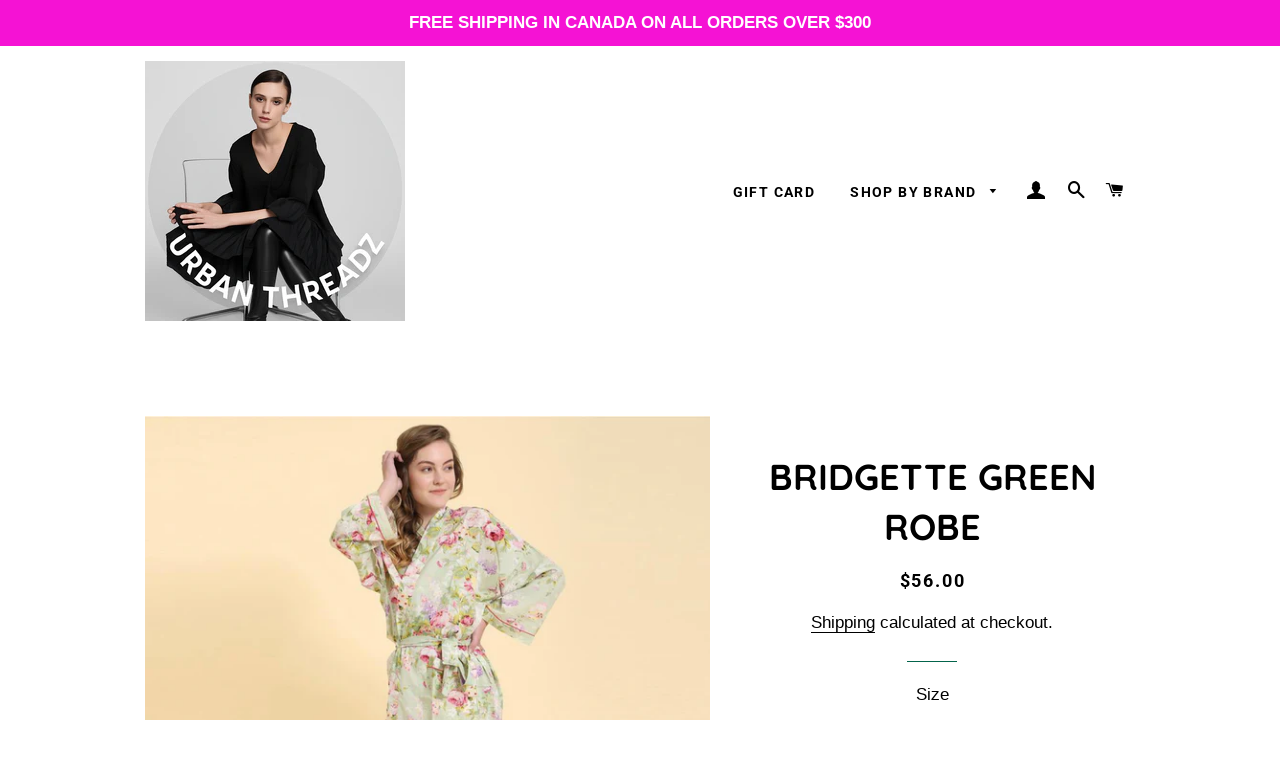

--- FILE ---
content_type: text/html; charset=utf-8
request_url: https://urbanthreadz.ca/products/bridgette-green-robe
body_size: 26044
content:
<!doctype html>
<html class="no-js" lang="en">
<head>

  <!-- Basic page needs ================================================== -->
  <meta charset="utf-8">
  <meta http-equiv="X-UA-Compatible" content="IE=edge,chrome=1">

  
    <link rel="shortcut icon" href="//urbanthreadz.ca/cdn/shop/files/Screen_Shot_2021-11-11_at_10.44.20_AM_32x32.png?v=1636645217" type="image/png" />
  

  <!-- Title and description ================================================== -->
  <title>
  BRIDGETTE GREEN ROBE &ndash; Urban Threadz Boutique
  </title>

  
  <meta name="description" content="Shea, Tunic Dress. Hand screen printed fabric. 100% cotton. Cold water machine wash with like colors. Low heat tumble dry. Made in India.">
  

  <!-- Helpers ================================================== -->
  <!-- /snippets/social-meta-tags.liquid -->




<meta property="og:site_name" content="Urban Threadz Boutique">
<meta property="og:url" content="https://urbanthreadz.ca/products/bridgette-green-robe">
<meta property="og:title" content="BRIDGETTE GREEN ROBE">
<meta property="og:type" content="product">
<meta property="og:description" content="Shea, Tunic Dress. Hand screen printed fabric. 100% cotton. Cold water machine wash with like colors. Low heat tumble dry. Made in India.">

  <meta property="og:price:amount" content="56.00">
  <meta property="og:price:currency" content="CAD">

<meta property="og:image" content="http://urbanthreadz.ca/cdn/shop/products/CB493153-65B7-425F-ACFC-5B55CBEFBE67_1200x1200.jpg?v=1625847169"><meta property="og:image" content="http://urbanthreadz.ca/cdn/shop/products/94EB02EE-47EB-4144-AB44-68E42E488D66_1200x1200.jpg?v=1625847169">
<meta property="og:image:secure_url" content="https://urbanthreadz.ca/cdn/shop/products/CB493153-65B7-425F-ACFC-5B55CBEFBE67_1200x1200.jpg?v=1625847169"><meta property="og:image:secure_url" content="https://urbanthreadz.ca/cdn/shop/products/94EB02EE-47EB-4144-AB44-68E42E488D66_1200x1200.jpg?v=1625847169">


<meta name="twitter:card" content="summary_large_image">
<meta name="twitter:title" content="BRIDGETTE GREEN ROBE">
<meta name="twitter:description" content="Shea, Tunic Dress. Hand screen printed fabric. 100% cotton. Cold water machine wash with like colors. Low heat tumble dry. Made in India.">

  <link rel="canonical" href="https://urbanthreadz.ca/products/bridgette-green-robe">
  <meta name="viewport" content="width=device-width,initial-scale=1,shrink-to-fit=no">
  <meta name="theme-color" content="#000000">

  <!-- CSS ================================================== -->
  <link href="//urbanthreadz.ca/cdn/shop/t/4/assets/timber.scss.css?v=180820262754955913091764165752" rel="stylesheet" type="text/css" media="all" />
  <link href="//urbanthreadz.ca/cdn/shop/t/4/assets/theme.scss.css?v=135888094578079722481764165752" rel="stylesheet" type="text/css" media="all" />

  <!-- Sections ================================================== -->
  <script>
    window.theme = window.theme || {};
    theme.strings = {
      zoomClose: "Close (Esc)",
      zoomPrev: "Previous (Left arrow key)",
      zoomNext: "Next (Right arrow key)",
      moneyFormat: "${{amount}}",
      addressError: "Error looking up that address",
      addressNoResults: "No results for that address",
      addressQueryLimit: "You have exceeded the Google API usage limit. Consider upgrading to a \u003ca href=\"https:\/\/developers.google.com\/maps\/premium\/usage-limits\"\u003ePremium Plan\u003c\/a\u003e.",
      authError: "There was a problem authenticating your Google Maps account.",
      cartEmpty: "Your cart is currently empty.",
      cartCookie: "Enable cookies to use the shopping cart",
      cartSavings: "You're saving [savings]",
      productSlideLabel: "Slide [slide_number] of [slide_max]."
    };
    theme.settings = {
      cartType: "page",
      gridType: null
    };
  </script>

  <script src="//urbanthreadz.ca/cdn/shop/t/4/assets/jquery-2.2.3.min.js?v=58211863146907186831662231303" type="text/javascript"></script>

  <script src="//urbanthreadz.ca/cdn/shop/t/4/assets/lazysizes.min.js?v=155223123402716617051662231303" async="async"></script>

  <script src="//urbanthreadz.ca/cdn/shop/t/4/assets/theme.js?v=114295768192348641321696401006" defer="defer"></script>

  <!-- Header hook for plugins ================================================== -->
  <script>window.performance && window.performance.mark && window.performance.mark('shopify.content_for_header.start');</script><meta name="facebook-domain-verification" content="q319nizhsi4dbgclrk74pophsol3at">
<meta name="facebook-domain-verification" content="svlk1kh907fwkf3udl43qe80cl56yy">
<meta name="facebook-domain-verification" content="og7mgqhfu44oobjchxlxi82l15lfz6">
<meta id="shopify-digital-wallet" name="shopify-digital-wallet" content="/38851117101/digital_wallets/dialog">
<meta name="shopify-checkout-api-token" content="c0a97dced1a09afc6be593dcd3f3bf98">
<link rel="alternate" type="application/json+oembed" href="https://urbanthreadz.ca/products/bridgette-green-robe.oembed">
<script async="async" src="/checkouts/internal/preloads.js?locale=en-CA"></script>
<link rel="preconnect" href="https://shop.app" crossorigin="anonymous">
<script async="async" src="https://shop.app/checkouts/internal/preloads.js?locale=en-CA&shop_id=38851117101" crossorigin="anonymous"></script>
<script id="apple-pay-shop-capabilities" type="application/json">{"shopId":38851117101,"countryCode":"CA","currencyCode":"CAD","merchantCapabilities":["supports3DS"],"merchantId":"gid:\/\/shopify\/Shop\/38851117101","merchantName":"Urban Threadz Boutique","requiredBillingContactFields":["postalAddress","email","phone"],"requiredShippingContactFields":["postalAddress","email","phone"],"shippingType":"shipping","supportedNetworks":["visa","masterCard","amex","discover","interac","jcb"],"total":{"type":"pending","label":"Urban Threadz Boutique","amount":"1.00"},"shopifyPaymentsEnabled":true,"supportsSubscriptions":true}</script>
<script id="shopify-features" type="application/json">{"accessToken":"c0a97dced1a09afc6be593dcd3f3bf98","betas":["rich-media-storefront-analytics"],"domain":"urbanthreadz.ca","predictiveSearch":true,"shopId":38851117101,"locale":"en"}</script>
<script>var Shopify = Shopify || {};
Shopify.shop = "urban-threadz-103.myshopify.com";
Shopify.locale = "en";
Shopify.currency = {"active":"CAD","rate":"1.0"};
Shopify.country = "CA";
Shopify.theme = {"name":"New Picolla website","id":126798594093,"schema_name":"Brooklyn","schema_version":"16.0.2","theme_store_id":730,"role":"main"};
Shopify.theme.handle = "null";
Shopify.theme.style = {"id":null,"handle":null};
Shopify.cdnHost = "urbanthreadz.ca/cdn";
Shopify.routes = Shopify.routes || {};
Shopify.routes.root = "/";</script>
<script type="module">!function(o){(o.Shopify=o.Shopify||{}).modules=!0}(window);</script>
<script>!function(o){function n(){var o=[];function n(){o.push(Array.prototype.slice.apply(arguments))}return n.q=o,n}var t=o.Shopify=o.Shopify||{};t.loadFeatures=n(),t.autoloadFeatures=n()}(window);</script>
<script>
  window.ShopifyPay = window.ShopifyPay || {};
  window.ShopifyPay.apiHost = "shop.app\/pay";
  window.ShopifyPay.redirectState = null;
</script>
<script id="shop-js-analytics" type="application/json">{"pageType":"product"}</script>
<script defer="defer" async type="module" src="//urbanthreadz.ca/cdn/shopifycloud/shop-js/modules/v2/client.init-shop-cart-sync_IZsNAliE.en.esm.js"></script>
<script defer="defer" async type="module" src="//urbanthreadz.ca/cdn/shopifycloud/shop-js/modules/v2/chunk.common_0OUaOowp.esm.js"></script>
<script type="module">
  await import("//urbanthreadz.ca/cdn/shopifycloud/shop-js/modules/v2/client.init-shop-cart-sync_IZsNAliE.en.esm.js");
await import("//urbanthreadz.ca/cdn/shopifycloud/shop-js/modules/v2/chunk.common_0OUaOowp.esm.js");

  window.Shopify.SignInWithShop?.initShopCartSync?.({"fedCMEnabled":true,"windoidEnabled":true});

</script>
<script>
  window.Shopify = window.Shopify || {};
  if (!window.Shopify.featureAssets) window.Shopify.featureAssets = {};
  window.Shopify.featureAssets['shop-js'] = {"shop-cart-sync":["modules/v2/client.shop-cart-sync_DLOhI_0X.en.esm.js","modules/v2/chunk.common_0OUaOowp.esm.js"],"init-fed-cm":["modules/v2/client.init-fed-cm_C6YtU0w6.en.esm.js","modules/v2/chunk.common_0OUaOowp.esm.js"],"shop-button":["modules/v2/client.shop-button_BCMx7GTG.en.esm.js","modules/v2/chunk.common_0OUaOowp.esm.js"],"shop-cash-offers":["modules/v2/client.shop-cash-offers_BT26qb5j.en.esm.js","modules/v2/chunk.common_0OUaOowp.esm.js","modules/v2/chunk.modal_CGo_dVj3.esm.js"],"init-windoid":["modules/v2/client.init-windoid_B9PkRMql.en.esm.js","modules/v2/chunk.common_0OUaOowp.esm.js"],"init-shop-email-lookup-coordinator":["modules/v2/client.init-shop-email-lookup-coordinator_DZkqjsbU.en.esm.js","modules/v2/chunk.common_0OUaOowp.esm.js"],"shop-toast-manager":["modules/v2/client.shop-toast-manager_Di2EnuM7.en.esm.js","modules/v2/chunk.common_0OUaOowp.esm.js"],"shop-login-button":["modules/v2/client.shop-login-button_BtqW_SIO.en.esm.js","modules/v2/chunk.common_0OUaOowp.esm.js","modules/v2/chunk.modal_CGo_dVj3.esm.js"],"avatar":["modules/v2/client.avatar_BTnouDA3.en.esm.js"],"pay-button":["modules/v2/client.pay-button_CWa-C9R1.en.esm.js","modules/v2/chunk.common_0OUaOowp.esm.js"],"init-shop-cart-sync":["modules/v2/client.init-shop-cart-sync_IZsNAliE.en.esm.js","modules/v2/chunk.common_0OUaOowp.esm.js"],"init-customer-accounts":["modules/v2/client.init-customer-accounts_DenGwJTU.en.esm.js","modules/v2/client.shop-login-button_BtqW_SIO.en.esm.js","modules/v2/chunk.common_0OUaOowp.esm.js","modules/v2/chunk.modal_CGo_dVj3.esm.js"],"init-shop-for-new-customer-accounts":["modules/v2/client.init-shop-for-new-customer-accounts_JdHXxpS9.en.esm.js","modules/v2/client.shop-login-button_BtqW_SIO.en.esm.js","modules/v2/chunk.common_0OUaOowp.esm.js","modules/v2/chunk.modal_CGo_dVj3.esm.js"],"init-customer-accounts-sign-up":["modules/v2/client.init-customer-accounts-sign-up_D6__K_p8.en.esm.js","modules/v2/client.shop-login-button_BtqW_SIO.en.esm.js","modules/v2/chunk.common_0OUaOowp.esm.js","modules/v2/chunk.modal_CGo_dVj3.esm.js"],"checkout-modal":["modules/v2/client.checkout-modal_C_ZQDY6s.en.esm.js","modules/v2/chunk.common_0OUaOowp.esm.js","modules/v2/chunk.modal_CGo_dVj3.esm.js"],"shop-follow-button":["modules/v2/client.shop-follow-button_XetIsj8l.en.esm.js","modules/v2/chunk.common_0OUaOowp.esm.js","modules/v2/chunk.modal_CGo_dVj3.esm.js"],"lead-capture":["modules/v2/client.lead-capture_DvA72MRN.en.esm.js","modules/v2/chunk.common_0OUaOowp.esm.js","modules/v2/chunk.modal_CGo_dVj3.esm.js"],"shop-login":["modules/v2/client.shop-login_ClXNxyh6.en.esm.js","modules/v2/chunk.common_0OUaOowp.esm.js","modules/v2/chunk.modal_CGo_dVj3.esm.js"],"payment-terms":["modules/v2/client.payment-terms_CNlwjfZz.en.esm.js","modules/v2/chunk.common_0OUaOowp.esm.js","modules/v2/chunk.modal_CGo_dVj3.esm.js"]};
</script>
<script>(function() {
  var isLoaded = false;
  function asyncLoad() {
    if (isLoaded) return;
    isLoaded = true;
    var urls = ["https:\/\/js.smile.io\/v1\/smile-shopify.js?shop=urban-threadz-103.myshopify.com"];
    for (var i = 0; i < urls.length; i++) {
      var s = document.createElement('script');
      s.type = 'text/javascript';
      s.async = true;
      s.src = urls[i];
      var x = document.getElementsByTagName('script')[0];
      x.parentNode.insertBefore(s, x);
    }
  };
  if(window.attachEvent) {
    window.attachEvent('onload', asyncLoad);
  } else {
    window.addEventListener('load', asyncLoad, false);
  }
})();</script>
<script id="__st">var __st={"a":38851117101,"offset":-14400,"reqid":"7231608b-2603-4d3e-8cd0-49ac204d117d-1768535746","pageurl":"urbanthreadz.ca\/products\/bridgette-green-robe","u":"278368f23701","p":"product","rtyp":"product","rid":6615460773933};</script>
<script>window.ShopifyPaypalV4VisibilityTracking = true;</script>
<script id="captcha-bootstrap">!function(){'use strict';const t='contact',e='account',n='new_comment',o=[[t,t],['blogs',n],['comments',n],[t,'customer']],c=[[e,'customer_login'],[e,'guest_login'],[e,'recover_customer_password'],[e,'create_customer']],r=t=>t.map((([t,e])=>`form[action*='/${t}']:not([data-nocaptcha='true']) input[name='form_type'][value='${e}']`)).join(','),a=t=>()=>t?[...document.querySelectorAll(t)].map((t=>t.form)):[];function s(){const t=[...o],e=r(t);return a(e)}const i='password',u='form_key',d=['recaptcha-v3-token','g-recaptcha-response','h-captcha-response',i],f=()=>{try{return window.sessionStorage}catch{return}},m='__shopify_v',_=t=>t.elements[u];function p(t,e,n=!1){try{const o=window.sessionStorage,c=JSON.parse(o.getItem(e)),{data:r}=function(t){const{data:e,action:n}=t;return t[m]||n?{data:e,action:n}:{data:t,action:n}}(c);for(const[e,n]of Object.entries(r))t.elements[e]&&(t.elements[e].value=n);n&&o.removeItem(e)}catch(o){console.error('form repopulation failed',{error:o})}}const l='form_type',E='cptcha';function T(t){t.dataset[E]=!0}const w=window,h=w.document,L='Shopify',v='ce_forms',y='captcha';let A=!1;((t,e)=>{const n=(g='f06e6c50-85a8-45c8-87d0-21a2b65856fe',I='https://cdn.shopify.com/shopifycloud/storefront-forms-hcaptcha/ce_storefront_forms_captcha_hcaptcha.v1.5.2.iife.js',D={infoText:'Protected by hCaptcha',privacyText:'Privacy',termsText:'Terms'},(t,e,n)=>{const o=w[L][v],c=o.bindForm;if(c)return c(t,g,e,D).then(n);var r;o.q.push([[t,g,e,D],n]),r=I,A||(h.body.append(Object.assign(h.createElement('script'),{id:'captcha-provider',async:!0,src:r})),A=!0)});var g,I,D;w[L]=w[L]||{},w[L][v]=w[L][v]||{},w[L][v].q=[],w[L][y]=w[L][y]||{},w[L][y].protect=function(t,e){n(t,void 0,e),T(t)},Object.freeze(w[L][y]),function(t,e,n,w,h,L){const[v,y,A,g]=function(t,e,n){const i=e?o:[],u=t?c:[],d=[...i,...u],f=r(d),m=r(i),_=r(d.filter((([t,e])=>n.includes(e))));return[a(f),a(m),a(_),s()]}(w,h,L),I=t=>{const e=t.target;return e instanceof HTMLFormElement?e:e&&e.form},D=t=>v().includes(t);t.addEventListener('submit',(t=>{const e=I(t);if(!e)return;const n=D(e)&&!e.dataset.hcaptchaBound&&!e.dataset.recaptchaBound,o=_(e),c=g().includes(e)&&(!o||!o.value);(n||c)&&t.preventDefault(),c&&!n&&(function(t){try{if(!f())return;!function(t){const e=f();if(!e)return;const n=_(t);if(!n)return;const o=n.value;o&&e.removeItem(o)}(t);const e=Array.from(Array(32),(()=>Math.random().toString(36)[2])).join('');!function(t,e){_(t)||t.append(Object.assign(document.createElement('input'),{type:'hidden',name:u})),t.elements[u].value=e}(t,e),function(t,e){const n=f();if(!n)return;const o=[...t.querySelectorAll(`input[type='${i}']`)].map((({name:t})=>t)),c=[...d,...o],r={};for(const[a,s]of new FormData(t).entries())c.includes(a)||(r[a]=s);n.setItem(e,JSON.stringify({[m]:1,action:t.action,data:r}))}(t,e)}catch(e){console.error('failed to persist form',e)}}(e),e.submit())}));const S=(t,e)=>{t&&!t.dataset[E]&&(n(t,e.some((e=>e===t))),T(t))};for(const o of['focusin','change'])t.addEventListener(o,(t=>{const e=I(t);D(e)&&S(e,y())}));const B=e.get('form_key'),M=e.get(l),P=B&&M;t.addEventListener('DOMContentLoaded',(()=>{const t=y();if(P)for(const e of t)e.elements[l].value===M&&p(e,B);[...new Set([...A(),...v().filter((t=>'true'===t.dataset.shopifyCaptcha))])].forEach((e=>S(e,t)))}))}(h,new URLSearchParams(w.location.search),n,t,e,['guest_login'])})(!0,!0)}();</script>
<script integrity="sha256-4kQ18oKyAcykRKYeNunJcIwy7WH5gtpwJnB7kiuLZ1E=" data-source-attribution="shopify.loadfeatures" defer="defer" src="//urbanthreadz.ca/cdn/shopifycloud/storefront/assets/storefront/load_feature-a0a9edcb.js" crossorigin="anonymous"></script>
<script crossorigin="anonymous" defer="defer" src="//urbanthreadz.ca/cdn/shopifycloud/storefront/assets/shopify_pay/storefront-65b4c6d7.js?v=20250812"></script>
<script data-source-attribution="shopify.dynamic_checkout.dynamic.init">var Shopify=Shopify||{};Shopify.PaymentButton=Shopify.PaymentButton||{isStorefrontPortableWallets:!0,init:function(){window.Shopify.PaymentButton.init=function(){};var t=document.createElement("script");t.src="https://urbanthreadz.ca/cdn/shopifycloud/portable-wallets/latest/portable-wallets.en.js",t.type="module",document.head.appendChild(t)}};
</script>
<script data-source-attribution="shopify.dynamic_checkout.buyer_consent">
  function portableWalletsHideBuyerConsent(e){var t=document.getElementById("shopify-buyer-consent"),n=document.getElementById("shopify-subscription-policy-button");t&&n&&(t.classList.add("hidden"),t.setAttribute("aria-hidden","true"),n.removeEventListener("click",e))}function portableWalletsShowBuyerConsent(e){var t=document.getElementById("shopify-buyer-consent"),n=document.getElementById("shopify-subscription-policy-button");t&&n&&(t.classList.remove("hidden"),t.removeAttribute("aria-hidden"),n.addEventListener("click",e))}window.Shopify?.PaymentButton&&(window.Shopify.PaymentButton.hideBuyerConsent=portableWalletsHideBuyerConsent,window.Shopify.PaymentButton.showBuyerConsent=portableWalletsShowBuyerConsent);
</script>
<script data-source-attribution="shopify.dynamic_checkout.cart.bootstrap">document.addEventListener("DOMContentLoaded",(function(){function t(){return document.querySelector("shopify-accelerated-checkout-cart, shopify-accelerated-checkout")}if(t())Shopify.PaymentButton.init();else{new MutationObserver((function(e,n){t()&&(Shopify.PaymentButton.init(),n.disconnect())})).observe(document.body,{childList:!0,subtree:!0})}}));
</script>
<link id="shopify-accelerated-checkout-styles" rel="stylesheet" media="screen" href="https://urbanthreadz.ca/cdn/shopifycloud/portable-wallets/latest/accelerated-checkout-backwards-compat.css" crossorigin="anonymous">
<style id="shopify-accelerated-checkout-cart">
        #shopify-buyer-consent {
  margin-top: 1em;
  display: inline-block;
  width: 100%;
}

#shopify-buyer-consent.hidden {
  display: none;
}

#shopify-subscription-policy-button {
  background: none;
  border: none;
  padding: 0;
  text-decoration: underline;
  font-size: inherit;
  cursor: pointer;
}

#shopify-subscription-policy-button::before {
  box-shadow: none;
}

      </style>

<script>window.performance && window.performance.mark && window.performance.mark('shopify.content_for_header.end');</script>

  <script src="//urbanthreadz.ca/cdn/shop/t/4/assets/modernizr.min.js?v=21391054748206432451662231303" type="text/javascript"></script>

  
  

<script src="https://cdn.shopify.com/extensions/019bbde2-aa41-7224-807c-8a1fb9a30b00/smile-io-265/assets/smile-loader.js" type="text/javascript" defer="defer"></script>
<link href="https://monorail-edge.shopifysvc.com" rel="dns-prefetch">
<script>(function(){if ("sendBeacon" in navigator && "performance" in window) {try {var session_token_from_headers = performance.getEntriesByType('navigation')[0].serverTiming.find(x => x.name == '_s').description;} catch {var session_token_from_headers = undefined;}var session_cookie_matches = document.cookie.match(/_shopify_s=([^;]*)/);var session_token_from_cookie = session_cookie_matches && session_cookie_matches.length === 2 ? session_cookie_matches[1] : "";var session_token = session_token_from_headers || session_token_from_cookie || "";function handle_abandonment_event(e) {var entries = performance.getEntries().filter(function(entry) {return /monorail-edge.shopifysvc.com/.test(entry.name);});if (!window.abandonment_tracked && entries.length === 0) {window.abandonment_tracked = true;var currentMs = Date.now();var navigation_start = performance.timing.navigationStart;var payload = {shop_id: 38851117101,url: window.location.href,navigation_start,duration: currentMs - navigation_start,session_token,page_type: "product"};window.navigator.sendBeacon("https://monorail-edge.shopifysvc.com/v1/produce", JSON.stringify({schema_id: "online_store_buyer_site_abandonment/1.1",payload: payload,metadata: {event_created_at_ms: currentMs,event_sent_at_ms: currentMs}}));}}window.addEventListener('pagehide', handle_abandonment_event);}}());</script>
<script id="web-pixels-manager-setup">(function e(e,d,r,n,o){if(void 0===o&&(o={}),!Boolean(null===(a=null===(i=window.Shopify)||void 0===i?void 0:i.analytics)||void 0===a?void 0:a.replayQueue)){var i,a;window.Shopify=window.Shopify||{};var t=window.Shopify;t.analytics=t.analytics||{};var s=t.analytics;s.replayQueue=[],s.publish=function(e,d,r){return s.replayQueue.push([e,d,r]),!0};try{self.performance.mark("wpm:start")}catch(e){}var l=function(){var e={modern:/Edge?\/(1{2}[4-9]|1[2-9]\d|[2-9]\d{2}|\d{4,})\.\d+(\.\d+|)|Firefox\/(1{2}[4-9]|1[2-9]\d|[2-9]\d{2}|\d{4,})\.\d+(\.\d+|)|Chrom(ium|e)\/(9{2}|\d{3,})\.\d+(\.\d+|)|(Maci|X1{2}).+ Version\/(15\.\d+|(1[6-9]|[2-9]\d|\d{3,})\.\d+)([,.]\d+|)( \(\w+\)|)( Mobile\/\w+|) Safari\/|Chrome.+OPR\/(9{2}|\d{3,})\.\d+\.\d+|(CPU[ +]OS|iPhone[ +]OS|CPU[ +]iPhone|CPU IPhone OS|CPU iPad OS)[ +]+(15[._]\d+|(1[6-9]|[2-9]\d|\d{3,})[._]\d+)([._]\d+|)|Android:?[ /-](13[3-9]|1[4-9]\d|[2-9]\d{2}|\d{4,})(\.\d+|)(\.\d+|)|Android.+Firefox\/(13[5-9]|1[4-9]\d|[2-9]\d{2}|\d{4,})\.\d+(\.\d+|)|Android.+Chrom(ium|e)\/(13[3-9]|1[4-9]\d|[2-9]\d{2}|\d{4,})\.\d+(\.\d+|)|SamsungBrowser\/([2-9]\d|\d{3,})\.\d+/,legacy:/Edge?\/(1[6-9]|[2-9]\d|\d{3,})\.\d+(\.\d+|)|Firefox\/(5[4-9]|[6-9]\d|\d{3,})\.\d+(\.\d+|)|Chrom(ium|e)\/(5[1-9]|[6-9]\d|\d{3,})\.\d+(\.\d+|)([\d.]+$|.*Safari\/(?![\d.]+ Edge\/[\d.]+$))|(Maci|X1{2}).+ Version\/(10\.\d+|(1[1-9]|[2-9]\d|\d{3,})\.\d+)([,.]\d+|)( \(\w+\)|)( Mobile\/\w+|) Safari\/|Chrome.+OPR\/(3[89]|[4-9]\d|\d{3,})\.\d+\.\d+|(CPU[ +]OS|iPhone[ +]OS|CPU[ +]iPhone|CPU IPhone OS|CPU iPad OS)[ +]+(10[._]\d+|(1[1-9]|[2-9]\d|\d{3,})[._]\d+)([._]\d+|)|Android:?[ /-](13[3-9]|1[4-9]\d|[2-9]\d{2}|\d{4,})(\.\d+|)(\.\d+|)|Mobile Safari.+OPR\/([89]\d|\d{3,})\.\d+\.\d+|Android.+Firefox\/(13[5-9]|1[4-9]\d|[2-9]\d{2}|\d{4,})\.\d+(\.\d+|)|Android.+Chrom(ium|e)\/(13[3-9]|1[4-9]\d|[2-9]\d{2}|\d{4,})\.\d+(\.\d+|)|Android.+(UC? ?Browser|UCWEB|U3)[ /]?(15\.([5-9]|\d{2,})|(1[6-9]|[2-9]\d|\d{3,})\.\d+)\.\d+|SamsungBrowser\/(5\.\d+|([6-9]|\d{2,})\.\d+)|Android.+MQ{2}Browser\/(14(\.(9|\d{2,})|)|(1[5-9]|[2-9]\d|\d{3,})(\.\d+|))(\.\d+|)|K[Aa][Ii]OS\/(3\.\d+|([4-9]|\d{2,})\.\d+)(\.\d+|)/},d=e.modern,r=e.legacy,n=navigator.userAgent;return n.match(d)?"modern":n.match(r)?"legacy":"unknown"}(),u="modern"===l?"modern":"legacy",c=(null!=n?n:{modern:"",legacy:""})[u],f=function(e){return[e.baseUrl,"/wpm","/b",e.hashVersion,"modern"===e.buildTarget?"m":"l",".js"].join("")}({baseUrl:d,hashVersion:r,buildTarget:u}),m=function(e){var d=e.version,r=e.bundleTarget,n=e.surface,o=e.pageUrl,i=e.monorailEndpoint;return{emit:function(e){var a=e.status,t=e.errorMsg,s=(new Date).getTime(),l=JSON.stringify({metadata:{event_sent_at_ms:s},events:[{schema_id:"web_pixels_manager_load/3.1",payload:{version:d,bundle_target:r,page_url:o,status:a,surface:n,error_msg:t},metadata:{event_created_at_ms:s}}]});if(!i)return console&&console.warn&&console.warn("[Web Pixels Manager] No Monorail endpoint provided, skipping logging."),!1;try{return self.navigator.sendBeacon.bind(self.navigator)(i,l)}catch(e){}var u=new XMLHttpRequest;try{return u.open("POST",i,!0),u.setRequestHeader("Content-Type","text/plain"),u.send(l),!0}catch(e){return console&&console.warn&&console.warn("[Web Pixels Manager] Got an unhandled error while logging to Monorail."),!1}}}}({version:r,bundleTarget:l,surface:e.surface,pageUrl:self.location.href,monorailEndpoint:e.monorailEndpoint});try{o.browserTarget=l,function(e){var d=e.src,r=e.async,n=void 0===r||r,o=e.onload,i=e.onerror,a=e.sri,t=e.scriptDataAttributes,s=void 0===t?{}:t,l=document.createElement("script"),u=document.querySelector("head"),c=document.querySelector("body");if(l.async=n,l.src=d,a&&(l.integrity=a,l.crossOrigin="anonymous"),s)for(var f in s)if(Object.prototype.hasOwnProperty.call(s,f))try{l.dataset[f]=s[f]}catch(e){}if(o&&l.addEventListener("load",o),i&&l.addEventListener("error",i),u)u.appendChild(l);else{if(!c)throw new Error("Did not find a head or body element to append the script");c.appendChild(l)}}({src:f,async:!0,onload:function(){if(!function(){var e,d;return Boolean(null===(d=null===(e=window.Shopify)||void 0===e?void 0:e.analytics)||void 0===d?void 0:d.initialized)}()){var d=window.webPixelsManager.init(e)||void 0;if(d){var r=window.Shopify.analytics;r.replayQueue.forEach((function(e){var r=e[0],n=e[1],o=e[2];d.publishCustomEvent(r,n,o)})),r.replayQueue=[],r.publish=d.publishCustomEvent,r.visitor=d.visitor,r.initialized=!0}}},onerror:function(){return m.emit({status:"failed",errorMsg:"".concat(f," has failed to load")})},sri:function(e){var d=/^sha384-[A-Za-z0-9+/=]+$/;return"string"==typeof e&&d.test(e)}(c)?c:"",scriptDataAttributes:o}),m.emit({status:"loading"})}catch(e){m.emit({status:"failed",errorMsg:(null==e?void 0:e.message)||"Unknown error"})}}})({shopId: 38851117101,storefrontBaseUrl: "https://urbanthreadz.ca",extensionsBaseUrl: "https://extensions.shopifycdn.com/cdn/shopifycloud/web-pixels-manager",monorailEndpoint: "https://monorail-edge.shopifysvc.com/unstable/produce_batch",surface: "storefront-renderer",enabledBetaFlags: ["2dca8a86"],webPixelsConfigList: [{"id":"368050463","configuration":"{\"pixel_id\":\"141495897348876\",\"pixel_type\":\"facebook_pixel\",\"metaapp_system_user_token\":\"-\"}","eventPayloadVersion":"v1","runtimeContext":"OPEN","scriptVersion":"ca16bc87fe92b6042fbaa3acc2fbdaa6","type":"APP","apiClientId":2329312,"privacyPurposes":["ANALYTICS","MARKETING","SALE_OF_DATA"],"dataSharingAdjustments":{"protectedCustomerApprovalScopes":["read_customer_address","read_customer_email","read_customer_name","read_customer_personal_data","read_customer_phone"]}},{"id":"202932511","configuration":"{\"tagID\":\"2613630291913\"}","eventPayloadVersion":"v1","runtimeContext":"STRICT","scriptVersion":"18031546ee651571ed29edbe71a3550b","type":"APP","apiClientId":3009811,"privacyPurposes":["ANALYTICS","MARKETING","SALE_OF_DATA"],"dataSharingAdjustments":{"protectedCustomerApprovalScopes":["read_customer_address","read_customer_email","read_customer_name","read_customer_personal_data","read_customer_phone"]}},{"id":"shopify-app-pixel","configuration":"{}","eventPayloadVersion":"v1","runtimeContext":"STRICT","scriptVersion":"0450","apiClientId":"shopify-pixel","type":"APP","privacyPurposes":["ANALYTICS","MARKETING"]},{"id":"shopify-custom-pixel","eventPayloadVersion":"v1","runtimeContext":"LAX","scriptVersion":"0450","apiClientId":"shopify-pixel","type":"CUSTOM","privacyPurposes":["ANALYTICS","MARKETING"]}],isMerchantRequest: false,initData: {"shop":{"name":"Urban Threadz Boutique","paymentSettings":{"currencyCode":"CAD"},"myshopifyDomain":"urban-threadz-103.myshopify.com","countryCode":"CA","storefrontUrl":"https:\/\/urbanthreadz.ca"},"customer":null,"cart":null,"checkout":null,"productVariants":[{"price":{"amount":56.0,"currencyCode":"CAD"},"product":{"title":"BRIDGETTE GREEN ROBE","vendor":"MAHOGANY","id":"6615460773933","untranslatedTitle":"BRIDGETTE GREEN ROBE","url":"\/products\/bridgette-green-robe","type":"SLEEPWEAR"},"id":"39483655651373","image":{"src":"\/\/urbanthreadz.ca\/cdn\/shop\/products\/CB493153-65B7-425F-ACFC-5B55CBEFBE67.jpg?v=1625847169"},"sku":"","title":"S","untranslatedTitle":"S"},{"price":{"amount":56.0,"currencyCode":"CAD"},"product":{"title":"BRIDGETTE GREEN ROBE","vendor":"MAHOGANY","id":"6615460773933","untranslatedTitle":"BRIDGETTE GREEN ROBE","url":"\/products\/bridgette-green-robe","type":"SLEEPWEAR"},"id":"39483655716909","image":{"src":"\/\/urbanthreadz.ca\/cdn\/shop\/products\/CB493153-65B7-425F-ACFC-5B55CBEFBE67.jpg?v=1625847169"},"sku":"","title":"M","untranslatedTitle":"M"},{"price":{"amount":56.0,"currencyCode":"CAD"},"product":{"title":"BRIDGETTE GREEN ROBE","vendor":"MAHOGANY","id":"6615460773933","untranslatedTitle":"BRIDGETTE GREEN ROBE","url":"\/products\/bridgette-green-robe","type":"SLEEPWEAR"},"id":"39483655749677","image":{"src":"\/\/urbanthreadz.ca\/cdn\/shop\/products\/CB493153-65B7-425F-ACFC-5B55CBEFBE67.jpg?v=1625847169"},"sku":"","title":"L","untranslatedTitle":"L"},{"price":{"amount":56.0,"currencyCode":"CAD"},"product":{"title":"BRIDGETTE GREEN ROBE","vendor":"MAHOGANY","id":"6615460773933","untranslatedTitle":"BRIDGETTE GREEN ROBE","url":"\/products\/bridgette-green-robe","type":"SLEEPWEAR"},"id":"39483655782445","image":{"src":"\/\/urbanthreadz.ca\/cdn\/shop\/products\/CB493153-65B7-425F-ACFC-5B55CBEFBE67.jpg?v=1625847169"},"sku":"","title":"XL","untranslatedTitle":"XL"},{"price":{"amount":56.0,"currencyCode":"CAD"},"product":{"title":"BRIDGETTE GREEN ROBE","vendor":"MAHOGANY","id":"6615460773933","untranslatedTitle":"BRIDGETTE GREEN ROBE","url":"\/products\/bridgette-green-robe","type":"SLEEPWEAR"},"id":"39483655815213","image":{"src":"\/\/urbanthreadz.ca\/cdn\/shop\/products\/CB493153-65B7-425F-ACFC-5B55CBEFBE67.jpg?v=1625847169"},"sku":"","title":"ONESIZE","untranslatedTitle":"ONESIZE"}],"purchasingCompany":null},},"https://urbanthreadz.ca/cdn","fcfee988w5aeb613cpc8e4bc33m6693e112",{"modern":"","legacy":""},{"shopId":"38851117101","storefrontBaseUrl":"https:\/\/urbanthreadz.ca","extensionBaseUrl":"https:\/\/extensions.shopifycdn.com\/cdn\/shopifycloud\/web-pixels-manager","surface":"storefront-renderer","enabledBetaFlags":"[\"2dca8a86\"]","isMerchantRequest":"false","hashVersion":"fcfee988w5aeb613cpc8e4bc33m6693e112","publish":"custom","events":"[[\"page_viewed\",{}],[\"product_viewed\",{\"productVariant\":{\"price\":{\"amount\":56.0,\"currencyCode\":\"CAD\"},\"product\":{\"title\":\"BRIDGETTE GREEN ROBE\",\"vendor\":\"MAHOGANY\",\"id\":\"6615460773933\",\"untranslatedTitle\":\"BRIDGETTE GREEN ROBE\",\"url\":\"\/products\/bridgette-green-robe\",\"type\":\"SLEEPWEAR\"},\"id\":\"39483655651373\",\"image\":{\"src\":\"\/\/urbanthreadz.ca\/cdn\/shop\/products\/CB493153-65B7-425F-ACFC-5B55CBEFBE67.jpg?v=1625847169\"},\"sku\":\"\",\"title\":\"S\",\"untranslatedTitle\":\"S\"}}]]"});</script><script>
  window.ShopifyAnalytics = window.ShopifyAnalytics || {};
  window.ShopifyAnalytics.meta = window.ShopifyAnalytics.meta || {};
  window.ShopifyAnalytics.meta.currency = 'CAD';
  var meta = {"product":{"id":6615460773933,"gid":"gid:\/\/shopify\/Product\/6615460773933","vendor":"MAHOGANY","type":"SLEEPWEAR","handle":"bridgette-green-robe","variants":[{"id":39483655651373,"price":5600,"name":"BRIDGETTE GREEN ROBE - S","public_title":"S","sku":""},{"id":39483655716909,"price":5600,"name":"BRIDGETTE GREEN ROBE - M","public_title":"M","sku":""},{"id":39483655749677,"price":5600,"name":"BRIDGETTE GREEN ROBE - L","public_title":"L","sku":""},{"id":39483655782445,"price":5600,"name":"BRIDGETTE GREEN ROBE - XL","public_title":"XL","sku":""},{"id":39483655815213,"price":5600,"name":"BRIDGETTE GREEN ROBE - ONESIZE","public_title":"ONESIZE","sku":""}],"remote":false},"page":{"pageType":"product","resourceType":"product","resourceId":6615460773933,"requestId":"7231608b-2603-4d3e-8cd0-49ac204d117d-1768535746"}};
  for (var attr in meta) {
    window.ShopifyAnalytics.meta[attr] = meta[attr];
  }
</script>
<script class="analytics">
  (function () {
    var customDocumentWrite = function(content) {
      var jquery = null;

      if (window.jQuery) {
        jquery = window.jQuery;
      } else if (window.Checkout && window.Checkout.$) {
        jquery = window.Checkout.$;
      }

      if (jquery) {
        jquery('body').append(content);
      }
    };

    var hasLoggedConversion = function(token) {
      if (token) {
        return document.cookie.indexOf('loggedConversion=' + token) !== -1;
      }
      return false;
    }

    var setCookieIfConversion = function(token) {
      if (token) {
        var twoMonthsFromNow = new Date(Date.now());
        twoMonthsFromNow.setMonth(twoMonthsFromNow.getMonth() + 2);

        document.cookie = 'loggedConversion=' + token + '; expires=' + twoMonthsFromNow;
      }
    }

    var trekkie = window.ShopifyAnalytics.lib = window.trekkie = window.trekkie || [];
    if (trekkie.integrations) {
      return;
    }
    trekkie.methods = [
      'identify',
      'page',
      'ready',
      'track',
      'trackForm',
      'trackLink'
    ];
    trekkie.factory = function(method) {
      return function() {
        var args = Array.prototype.slice.call(arguments);
        args.unshift(method);
        trekkie.push(args);
        return trekkie;
      };
    };
    for (var i = 0; i < trekkie.methods.length; i++) {
      var key = trekkie.methods[i];
      trekkie[key] = trekkie.factory(key);
    }
    trekkie.load = function(config) {
      trekkie.config = config || {};
      trekkie.config.initialDocumentCookie = document.cookie;
      var first = document.getElementsByTagName('script')[0];
      var script = document.createElement('script');
      script.type = 'text/javascript';
      script.onerror = function(e) {
        var scriptFallback = document.createElement('script');
        scriptFallback.type = 'text/javascript';
        scriptFallback.onerror = function(error) {
                var Monorail = {
      produce: function produce(monorailDomain, schemaId, payload) {
        var currentMs = new Date().getTime();
        var event = {
          schema_id: schemaId,
          payload: payload,
          metadata: {
            event_created_at_ms: currentMs,
            event_sent_at_ms: currentMs
          }
        };
        return Monorail.sendRequest("https://" + monorailDomain + "/v1/produce", JSON.stringify(event));
      },
      sendRequest: function sendRequest(endpointUrl, payload) {
        // Try the sendBeacon API
        if (window && window.navigator && typeof window.navigator.sendBeacon === 'function' && typeof window.Blob === 'function' && !Monorail.isIos12()) {
          var blobData = new window.Blob([payload], {
            type: 'text/plain'
          });

          if (window.navigator.sendBeacon(endpointUrl, blobData)) {
            return true;
          } // sendBeacon was not successful

        } // XHR beacon

        var xhr = new XMLHttpRequest();

        try {
          xhr.open('POST', endpointUrl);
          xhr.setRequestHeader('Content-Type', 'text/plain');
          xhr.send(payload);
        } catch (e) {
          console.log(e);
        }

        return false;
      },
      isIos12: function isIos12() {
        return window.navigator.userAgent.lastIndexOf('iPhone; CPU iPhone OS 12_') !== -1 || window.navigator.userAgent.lastIndexOf('iPad; CPU OS 12_') !== -1;
      }
    };
    Monorail.produce('monorail-edge.shopifysvc.com',
      'trekkie_storefront_load_errors/1.1',
      {shop_id: 38851117101,
      theme_id: 126798594093,
      app_name: "storefront",
      context_url: window.location.href,
      source_url: "//urbanthreadz.ca/cdn/s/trekkie.storefront.cd680fe47e6c39ca5d5df5f0a32d569bc48c0f27.min.js"});

        };
        scriptFallback.async = true;
        scriptFallback.src = '//urbanthreadz.ca/cdn/s/trekkie.storefront.cd680fe47e6c39ca5d5df5f0a32d569bc48c0f27.min.js';
        first.parentNode.insertBefore(scriptFallback, first);
      };
      script.async = true;
      script.src = '//urbanthreadz.ca/cdn/s/trekkie.storefront.cd680fe47e6c39ca5d5df5f0a32d569bc48c0f27.min.js';
      first.parentNode.insertBefore(script, first);
    };
    trekkie.load(
      {"Trekkie":{"appName":"storefront","development":false,"defaultAttributes":{"shopId":38851117101,"isMerchantRequest":null,"themeId":126798594093,"themeCityHash":"16242894585727931586","contentLanguage":"en","currency":"CAD","eventMetadataId":"41fdf51f-4271-480e-ba98-2872941969b8"},"isServerSideCookieWritingEnabled":true,"monorailRegion":"shop_domain","enabledBetaFlags":["65f19447"]},"Session Attribution":{},"S2S":{"facebookCapiEnabled":true,"source":"trekkie-storefront-renderer","apiClientId":580111}}
    );

    var loaded = false;
    trekkie.ready(function() {
      if (loaded) return;
      loaded = true;

      window.ShopifyAnalytics.lib = window.trekkie;

      var originalDocumentWrite = document.write;
      document.write = customDocumentWrite;
      try { window.ShopifyAnalytics.merchantGoogleAnalytics.call(this); } catch(error) {};
      document.write = originalDocumentWrite;

      window.ShopifyAnalytics.lib.page(null,{"pageType":"product","resourceType":"product","resourceId":6615460773933,"requestId":"7231608b-2603-4d3e-8cd0-49ac204d117d-1768535746","shopifyEmitted":true});

      var match = window.location.pathname.match(/checkouts\/(.+)\/(thank_you|post_purchase)/)
      var token = match? match[1]: undefined;
      if (!hasLoggedConversion(token)) {
        setCookieIfConversion(token);
        window.ShopifyAnalytics.lib.track("Viewed Product",{"currency":"CAD","variantId":39483655651373,"productId":6615460773933,"productGid":"gid:\/\/shopify\/Product\/6615460773933","name":"BRIDGETTE GREEN ROBE - S","price":"56.00","sku":"","brand":"MAHOGANY","variant":"S","category":"SLEEPWEAR","nonInteraction":true,"remote":false},undefined,undefined,{"shopifyEmitted":true});
      window.ShopifyAnalytics.lib.track("monorail:\/\/trekkie_storefront_viewed_product\/1.1",{"currency":"CAD","variantId":39483655651373,"productId":6615460773933,"productGid":"gid:\/\/shopify\/Product\/6615460773933","name":"BRIDGETTE GREEN ROBE - S","price":"56.00","sku":"","brand":"MAHOGANY","variant":"S","category":"SLEEPWEAR","nonInteraction":true,"remote":false,"referer":"https:\/\/urbanthreadz.ca\/products\/bridgette-green-robe"});
      }
    });


        var eventsListenerScript = document.createElement('script');
        eventsListenerScript.async = true;
        eventsListenerScript.src = "//urbanthreadz.ca/cdn/shopifycloud/storefront/assets/shop_events_listener-3da45d37.js";
        document.getElementsByTagName('head')[0].appendChild(eventsListenerScript);

})();</script>
<script
  defer
  src="https://urbanthreadz.ca/cdn/shopifycloud/perf-kit/shopify-perf-kit-3.0.3.min.js"
  data-application="storefront-renderer"
  data-shop-id="38851117101"
  data-render-region="gcp-us-central1"
  data-page-type="product"
  data-theme-instance-id="126798594093"
  data-theme-name="Brooklyn"
  data-theme-version="16.0.2"
  data-monorail-region="shop_domain"
  data-resource-timing-sampling-rate="10"
  data-shs="true"
  data-shs-beacon="true"
  data-shs-export-with-fetch="true"
  data-shs-logs-sample-rate="1"
  data-shs-beacon-endpoint="https://urbanthreadz.ca/api/collect"
></script>
</head>


<body id="bridgette-green-robe" class="template-product">

  <div id="shopify-section-header" class="shopify-section"><style data-shopify>.header-wrapper .site-nav__link,
  .header-wrapper .site-header__logo a,
  .header-wrapper .site-nav__dropdown-link,
  .header-wrapper .site-nav--has-dropdown > a.nav-focus,
  .header-wrapper .site-nav--has-dropdown.nav-hover > a,
  .header-wrapper .site-nav--has-dropdown:hover > a {
    color: #000000;
  }

  .header-wrapper .site-header__logo a:hover,
  .header-wrapper .site-header__logo a:focus,
  .header-wrapper .site-nav__link:hover,
  .header-wrapper .site-nav__link:focus,
  .header-wrapper .site-nav--has-dropdown a:hover,
  .header-wrapper .site-nav--has-dropdown > a.nav-focus:hover,
  .header-wrapper .site-nav--has-dropdown > a.nav-focus:focus,
  .header-wrapper .site-nav--has-dropdown .site-nav__link:hover,
  .header-wrapper .site-nav--has-dropdown .site-nav__link:focus,
  .header-wrapper .site-nav--has-dropdown.nav-hover > a:hover,
  .header-wrapper .site-nav__dropdown a:focus {
    color: rgba(0, 0, 0, 0.75);
  }

  .header-wrapper .burger-icon,
  .header-wrapper .site-nav--has-dropdown:hover > a:before,
  .header-wrapper .site-nav--has-dropdown > a.nav-focus:before,
  .header-wrapper .site-nav--has-dropdown.nav-hover > a:before {
    background: #000000;
  }

  .header-wrapper .site-nav__link:hover .burger-icon {
    background: rgba(0, 0, 0, 0.75);
  }

  .site-header__logo img {
    max-width: 260px;
  }

  @media screen and (max-width: 768px) {
    .site-header__logo img {
      max-width: 100%;
    }
  }</style><div data-section-id="header" data-section-type="header-section" data-template="product">
  <div id="NavDrawer" class="drawer drawer--left">
      <div class="drawer__inner drawer-left__inner">

    

    <ul class="mobile-nav">
      
        

          <li class="mobile-nav__item">
            <a
              href="/products/gift-card"
              class="mobile-nav__link"
              >
                GIFT CARD
            </a>
          </li>

        
      
        
          <li class="mobile-nav__item">
            <div class="mobile-nav__has-sublist">
              <a
                href="/collections"
                class="mobile-nav__link"
                id="Label-2"
                >SHOP BY BRAND</a>
              <div class="mobile-nav__toggle">
                <button type="button" class="mobile-nav__toggle-btn icon-fallback-text" aria-controls="Linklist-2" aria-expanded="false">
                  <span class="icon-fallback-text mobile-nav__toggle-open">
                    <span class="icon icon-plus" aria-hidden="true"></span>
                    <span class="fallback-text">Expand submenu SHOP BY BRAND</span>
                  </span>
                  <span class="icon-fallback-text mobile-nav__toggle-close">
                    <span class="icon icon-minus" aria-hidden="true"></span>
                    <span class="fallback-text">Collapse submenu SHOP BY BRAND</span>
                  </span>
                </button>
              </div>
            </div>
            <ul class="mobile-nav__sublist" id="Linklist-2" aria-labelledby="Label-2" role="navigation">
              
              
                
                <li class="mobile-nav__item">
                  <a
                    href="/collections/curvy-collection"
                    class="mobile-nav__link"
                    >
                      CURVY COLLECTION
                  </a>
                </li>
                
              
                
                <li class="mobile-nav__item">
                  <a
                    href="/collections/april-cornell"
                    class="mobile-nav__link"
                    >
                      APRIL CORNELL
                  </a>
                </li>
                
              
                
                <li class="mobile-nav__item">
                  <a
                    href="/collections/anita-canada-under-garments"
                    class="mobile-nav__link"
                    >
                      ANITA CANADA UNDER GARMENTS
                  </a>
                </li>
                
              
                
                <li class="mobile-nav__item">
                  <a
                    href="/collections/arseno-canada"
                    class="mobile-nav__link"
                    >
                      ARSENO CANADA 
                  </a>
                </li>
                
              
                
                <li class="mobile-nav__item">
                  <a
                    href="/collections/arz-steel-made-in-montreal"
                    class="mobile-nav__link"
                    >
                      ARZ STEEL CANADA
                  </a>
                </li>
                
              
                
                <li class="mobile-nav__item">
                  <a
                    href="/collections/au-noir"
                    class="mobile-nav__link"
                    >
                      AU NOIR
                  </a>
                </li>
                
              
                
                <li class="mobile-nav__item">
                  <a
                    href="/collections/batela-nautical-collection"
                    class="mobile-nav__link"
                    >
                      BATELA NAUTICAL COLLECTION
                  </a>
                </li>
                
              
                
                <li class="mobile-nav__item">
                  <a
                    href="/collections/blue-q-socks-and-housewares"
                    class="mobile-nav__link"
                    >
                      BLUE Q SOCKS
                  </a>
                </li>
                
              
                
                <li class="mobile-nav__item">
                  <a
                    href="/collections/bryn-walker"
                    class="mobile-nav__link"
                    >
                      BRYN WALKER
                  </a>
                </li>
                
              
                
                <li class="mobile-nav__item">
                  <a
                    href="/collections/carre-noir-clothing"
                    class="mobile-nav__link"
                    >
                      CARRE NOIR
                  </a>
                </li>
                
              
                
                <li class="mobile-nav__item">
                  <a
                    href="/collections/charlie-b"
                    class="mobile-nav__link"
                    >
                      CHARLIE B
                  </a>
                </li>
                
              
                
                <li class="mobile-nav__item">
                  <a
                    href="/collections/chocolate-moose-factory"
                    class="mobile-nav__link"
                    >
                      CHOCOLATE MOOSE FACTORY CANADA
                  </a>
                </li>
                
              
                
                <li class="mobile-nav__item">
                  <a
                    href="/collections/darling-purses-canada"
                    class="mobile-nav__link"
                    >
                      DARLING PURSES CANADA
                  </a>
                </li>
                
              
                
                <li class="mobile-nav__item">
                  <a
                    href="/collections/dolcezza"
                    class="mobile-nav__link"
                    >
                      DOLCEZZA
                  </a>
                </li>
                
              
                
                <li class="mobile-nav__item">
                  <a
                    href="/collections/eastern-loom-kantha-s"
                    class="mobile-nav__link"
                    >
                      EASTERN LOOM KANTHAS
                  </a>
                </li>
                
              
                
                <li class="mobile-nav__item">
                  <a
                    href="/collections/educated-beards"
                    class="mobile-nav__link"
                    >
                      EDUCATED BEARDS
                  </a>
                </li>
                
              
                
                <li class="mobile-nav__item">
                  <a
                    href="/collections/eternelle-diabolique"
                    class="mobile-nav__link"
                    >
                      ETERNELLE ITALY 
                  </a>
                </li>
                
              
                
                <li class="mobile-nav__item">
                  <a
                    href="/collections/felmini-leather-boots"
                    class="mobile-nav__link"
                    >
                      FELMINI LEATHER BOOTS SPAIN
                  </a>
                </li>
                
              
                
                <li class="mobile-nav__item">
                  <a
                    href="/collections/fraas-scarves-and-accessories"
                    class="mobile-nav__link"
                    >
                      FRAAS SCARVES
                  </a>
                </li>
                
              
                
                <li class="mobile-nav__item">
                  <a
                    href="/collections/frank-lyman"
                    class="mobile-nav__link"
                    >
                      FRANK LYMAN CANADA
                  </a>
                </li>
                
              
                
                <li class="mobile-nav__item">
                  <a
                    href="/collections/french-kande"
                    class="mobile-nav__link"
                    >
                      FRENCH KANDE COLLECTION 
                  </a>
                </li>
                
              
                
                <li class="mobile-nav__item">
                  <a
                    href="/collections/glasshouse-fragrances"
                    class="mobile-nav__link"
                    >
                      GLASSHOUSE FRAGRANCES
                  </a>
                </li>
                
              
                
                <li class="mobile-nav__item">
                  <a
                    href="/collections/good-luck-socks"
                    class="mobile-nav__link"
                    >
                      GOOD LUCK SOCKS
                  </a>
                </li>
                
              
                
                <li class="mobile-nav__item">
                  <a
                    href="/collections/greenwood-leather-australia"
                    class="mobile-nav__link"
                    >
                      GREENWOOD LEATHER AUSTRALIA 
                  </a>
                </li>
                
              
                
                <li class="mobile-nav__item">
                  <a
                    href="/collections/habitat-clothing"
                    class="mobile-nav__link"
                    >
                      HABITAT CLOTHING
                  </a>
                </li>
                
              
                
                <li class="mobile-nav__item">
                  <a
                    href="/collections/ilse-jacobsen"
                    class="mobile-nav__link"
                    >
                      ILSE JACOBSEN 
                  </a>
                </li>
                
              
                
                <li class="mobile-nav__item">
                  <a
                    href="/collections/jaqueline-kent-glitter-collections"
                    class="mobile-nav__link"
                    >
                      JACQUELINE KENT GLITTER COLLECTION
                  </a>
                </li>
                
              
                
                <li class="mobile-nav__item">
                  <a
                    href="/collections/joules-england"
                    class="mobile-nav__link"
                    >
                      JOULES ENGLAND
                  </a>
                </li>
                
              
                
                <li class="mobile-nav__item">
                  <a
                    href="/collections/kooringal"
                    class="mobile-nav__link"
                    >
                      KOORINGAL
                  </a>
                </li>
                
              
                
                <li class="mobile-nav__item">
                  <a
                    href="/collections/lindburgh-mens"
                    class="mobile-nav__link"
                    >
                      LINDBERGH
                  </a>
                </li>
                
              
                
                <li class="mobile-nav__item">
                  <a
                    href="/collections/little-empresses-footwear"
                    class="mobile-nav__link"
                    >
                      LITTLE EMPRESSES FOOTWEAR
                  </a>
                </li>
                
              
                
                <li class="mobile-nav__item">
                  <a
                    href="/collections/lois-jeans"
                    class="mobile-nav__link"
                    >
                      LOIS JEANS 
                  </a>
                </li>
                
              
                
                <li class="mobile-nav__item">
                  <a
                    href="/collections/luna-pj-sets"
                    class="mobile-nav__link"
                    >
                      LUNA PJS AND HOUSE COATS
                  </a>
                </li>
                
              
                
                <li class="mobile-nav__item">
                  <a
                    href="/collections/luxury-steak-knives"
                    class="mobile-nav__link"
                    >
                      LUXURY KNIVES 
                  </a>
                </li>
                
              
                
                <li class="mobile-nav__item">
                  <a
                    href="/collections/m-made-in-italy"
                    class="mobile-nav__link"
                    >
                      M MADE IN ITALY
                  </a>
                </li>
                
              
                
                <li class="mobile-nav__item">
                  <a
                    href="/collections/market-of-stars"
                    class="mobile-nav__link"
                    >
                      MARKET OF STARS 
                  </a>
                </li>
                
              
                
                <li class="mobile-nav__item">
                  <a
                    href="/collections/native-northwest-collections"
                    class="mobile-nav__link"
                    >
                      NATIVE NORTHWEST CANADA 
                  </a>
                </li>
                
              
                
                <li class="mobile-nav__item">
                  <a
                    href="/collections/nicnakknits-by-hand-canada"
                    class="mobile-nav__link"
                    >
                      NICNAKKNITS BY HAND CANADA
                  </a>
                </li>
                
              
                
                <li class="mobile-nav__item">
                  <a
                    href="/collections/orientique"
                    class="mobile-nav__link"
                    >
                      ORIENTIQUE AUSTRALIA 
                  </a>
                </li>
                
              
                
                <li class="mobile-nav__item">
                  <a
                    href="/collections/orly-ubu"
                    class="mobile-nav__link"
                    >
                      ORLY
                  </a>
                </li>
                
              
                
                <li class="mobile-nav__item">
                  <a
                    href="/collections/paolo-tricot"
                    class="mobile-nav__link"
                    >
                      PAOLO TRICOT/ ELISSIA
                  </a>
                </li>
                
              
                
                <li class="mobile-nav__item">
                  <a
                    href="/collections/patrick-king-woollen"
                    class="mobile-nav__link"
                    >
                      PATRICK KING WOOLLEN COMPANY
                  </a>
                </li>
                
              
                
                <li class="mobile-nav__item">
                  <a
                    href="/collections/picadilly-canada"
                    class="mobile-nav__link"
                    >
                      PICADILLY CANADA
                  </a>
                </li>
                
              
                
                <li class="mobile-nav__item">
                  <a
                    href="/collections/plum-loco-italy"
                    class="mobile-nav__link"
                    >
                      PLUM LOCO ITALY
                  </a>
                </li>
                
              
                
                <li class="mobile-nav__item">
                  <a
                    href="/collections/puppets-books"
                    class="mobile-nav__link"
                    >
                      PUPPETS AND BOOKS
                  </a>
                </li>
                
              
                
                <li class="mobile-nav__item">
                  <a
                    href="/collections/powder-uk"
                    class="mobile-nav__link"
                    >
                      POWDER UK
                  </a>
                </li>
                
              
                
                <li class="mobile-nav__item">
                  <a
                    href="/collections/rainkiss"
                    class="mobile-nav__link"
                    >
                      RAINKISS UK
                  </a>
                </li>
                
              
                
                <li class="mobile-nav__item">
                  <a
                    href="/collections/riva-home-christmas-collection"
                    class="mobile-nav__link"
                    >
                      RIVA HOME COLLECTION CHRISTMAS
                  </a>
                </li>
                
              
                
                <li class="mobile-nav__item">
                  <a
                    href="/collections/scapa-lauren-perre"
                    class="mobile-nav__link"
                    >
                      SCAPA LAUREN PERRE
                  </a>
                </li>
                
              
                
                <li class="mobile-nav__item">
                  <a
                    href="/collections/sitting-suits"
                    class="mobile-nav__link"
                    >
                      SITTINGSUITS
                  </a>
                </li>
                
              
                
                <li class="mobile-nav__item">
                  <a
                    href="/collections/angel-cards-stones-and-crystals"
                    class="mobile-nav__link"
                    >
                      SPIRITUAL STONES CRYSTALS AND TAROT 
                  </a>
                </li>
                
              
                
                <li class="mobile-nav__item">
                  <a
                    href="/collections/taxi-shoes-and-boots"
                    class="mobile-nav__link"
                    >
                      TAXI BOOTS AND SHOES
                  </a>
                </li>
                
              
                
                <li class="mobile-nav__item">
                  <a
                    href="/collections/terrera-lnbf"
                    class="mobile-nav__link"
                    >
                      TERRERA CANADA BAMBOO
                  </a>
                </li>
                
              
                
                <li class="mobile-nav__item">
                  <a
                    href="/collections/cherish"
                    class="mobile-nav__link"
                    >
                      VARIATIONS/CHERISHH
                  </a>
                </li>
                
              
                
                <li class="mobile-nav__item">
                  <a
                    href="/collections/voglino"
                    class="mobile-nav__link"
                    >
                      Voglio Bene
                  </a>
                </li>
                
              
                
                <li class="mobile-nav__item">
                  <a
                    href="/collections/wasabi-plus-size-soya-concepts"
                    class="mobile-nav__link"
                    >
                       WASABI PLUS SIZE 
                  </a>
                </li>
                
              
                
                <li class="mobile-nav__item">
                  <a
                    href="/collections/wear-static-canada"
                    class="mobile-nav__link"
                    >
                      WEAR STATIC LOUNGE WEAR CANADA
                  </a>
                </li>
                
              
                
                <li class="mobile-nav__item">
                  <a
                    href="/collections/world-fairtrade"
                    class="mobile-nav__link"
                    >
                      WORLD FAIR TRADE 
                  </a>
                </li>
                
              
                
                <li class="mobile-nav__item">
                  <a
                    href="/collections/yest"
                    class="mobile-nav__link"
                    >
                      YEST
                  </a>
                </li>
                
              
                
                <li class="mobile-nav__item">
                  <a
                    href="/collections/zsiska-jewelry"
                    class="mobile-nav__link"
                    >
                      ZSISKA JEWELRY 
                  </a>
                </li>
                
              
            </ul>
          </li>

          
      
      
      <li class="mobile-nav__spacer"></li>

      
      
        
          <li class="mobile-nav__item mobile-nav__item--secondary">
            <a href="/account/login" id="customer_login_link">Log In</a>
          </li>
          <li class="mobile-nav__item mobile-nav__item--secondary">
            <a href="/account/register" id="customer_register_link">Create Account</a>
          </li>
        
      
      
        <li class="mobile-nav__item mobile-nav__item--secondary"><a href="/pages/about-us">ABOUT US</a></li>
      
        <li class="mobile-nav__item mobile-nav__item--secondary"><a href="/pages/contact">CONTACT</a></li>
      
        <li class="mobile-nav__item mobile-nav__item--secondary"><a href="/pages/shipping">SHIPPING</a></li>
      
        <li class="mobile-nav__item mobile-nav__item--secondary"><a href="/search">SEARCH</a></li>
      
    </ul>
    <!-- //mobile-nav -->
  </div>


  </div>
  <div class="header-container drawer__header-container">
    <div class="header-wrapper" data-header-wrapper>
      
        
          <style>
            .announcement-bar {
              background-color: #f512d4;
            }

            .announcement-bar--link:hover {
              

              
                
                background-color: #f73fdc;
              
            }

            .announcement-bar__message {
              color: #ffffff;
            }
          </style>

          
            <div class="announcement-bar">
          

            <p class="announcement-bar__message">FREE SHIPPING IN CANADA ON ALL ORDERS OVER $300</p>

          
            </div>
          

        
      

      <header class="site-header" role="banner" data-transparent-header="true">
        <div class="wrapper">
          <div class="grid--full grid--table">
            <div class="grid__item large--hide large--one-sixth one-quarter">
              <div class="site-nav--open site-nav--mobile">
                <button type="button" class="icon-fallback-text site-nav__link site-nav__link--burger js-drawer-open-button-left" aria-controls="NavDrawer">
                  <span class="burger-icon burger-icon--top"></span>
                  <span class="burger-icon burger-icon--mid"></span>
                  <span class="burger-icon burger-icon--bottom"></span>
                  <span class="fallback-text">Site navigation</span>
                </button>
              </div>
            </div>
            <div class="grid__item large--one-third medium-down--one-half">
              
              
                <div class="h1 site-header__logo large--left" itemscope itemtype="http://schema.org/Organization">
              
                

                <a href="/" itemprop="url" class="site-header__logo-link">
                  
                    <img class="site-header__logo-image" src="//urbanthreadz.ca/cdn/shop/files/1586F705-F770-46BF-BE14-C6363E520167_260x.png?v=1757093125" srcset="//urbanthreadz.ca/cdn/shop/files/1586F705-F770-46BF-BE14-C6363E520167_260x.png?v=1757093125 1x, //urbanthreadz.ca/cdn/shop/files/1586F705-F770-46BF-BE14-C6363E520167_260x@2x.png?v=1757093125 2x" alt="Urban Threadz Boutique" itemprop="logo">

                    
                  
                </a>
              
                </div>
              
            </div>
            <nav class="grid__item large--two-thirds large--text-right medium-down--hide" role="navigation">
              
              <!-- begin site-nav -->
              <ul class="site-nav" id="AccessibleNav">
                
                  
                    <li class="site-nav__item">
                      <a
                        href="/products/gift-card"
                        class="site-nav__link"
                        data-meganav-type="child"
                        >
                          GIFT CARD
                      </a>
                    </li>
                  
                
                  
                  
                    <li
                      class="site-nav__item site-nav--has-dropdown "
                      aria-haspopup="true"
                      data-meganav-type="parent">
                      <a
                        href="/collections"
                        class="site-nav__link"
                        data-meganav-type="parent"
                        aria-controls="MenuParent-2"
                        aria-expanded="false"
                        >
                          SHOP BY BRAND
                          <span class="icon icon-arrow-down" aria-hidden="true"></span>
                      </a>
                      <ul
                        id="MenuParent-2"
                        class="site-nav__dropdown "
                        data-meganav-dropdown>
                        
                          
                            <li>
                              <a
                                href="/collections/curvy-collection"
                                class="site-nav__dropdown-link"
                                data-meganav-type="child"
                                
                                tabindex="-1">
                                  CURVY COLLECTION
                              </a>
                            </li>
                          
                        
                          
                            <li>
                              <a
                                href="/collections/april-cornell"
                                class="site-nav__dropdown-link"
                                data-meganav-type="child"
                                
                                tabindex="-1">
                                  APRIL CORNELL
                              </a>
                            </li>
                          
                        
                          
                            <li>
                              <a
                                href="/collections/anita-canada-under-garments"
                                class="site-nav__dropdown-link"
                                data-meganav-type="child"
                                
                                tabindex="-1">
                                  ANITA CANADA UNDER GARMENTS
                              </a>
                            </li>
                          
                        
                          
                            <li>
                              <a
                                href="/collections/arseno-canada"
                                class="site-nav__dropdown-link"
                                data-meganav-type="child"
                                
                                tabindex="-1">
                                  ARSENO CANADA 
                              </a>
                            </li>
                          
                        
                          
                            <li>
                              <a
                                href="/collections/arz-steel-made-in-montreal"
                                class="site-nav__dropdown-link"
                                data-meganav-type="child"
                                
                                tabindex="-1">
                                  ARZ STEEL CANADA
                              </a>
                            </li>
                          
                        
                          
                            <li>
                              <a
                                href="/collections/au-noir"
                                class="site-nav__dropdown-link"
                                data-meganav-type="child"
                                
                                tabindex="-1">
                                  AU NOIR
                              </a>
                            </li>
                          
                        
                          
                            <li>
                              <a
                                href="/collections/batela-nautical-collection"
                                class="site-nav__dropdown-link"
                                data-meganav-type="child"
                                
                                tabindex="-1">
                                  BATELA NAUTICAL COLLECTION
                              </a>
                            </li>
                          
                        
                          
                            <li>
                              <a
                                href="/collections/blue-q-socks-and-housewares"
                                class="site-nav__dropdown-link"
                                data-meganav-type="child"
                                
                                tabindex="-1">
                                  BLUE Q SOCKS
                              </a>
                            </li>
                          
                        
                          
                            <li>
                              <a
                                href="/collections/bryn-walker"
                                class="site-nav__dropdown-link"
                                data-meganav-type="child"
                                
                                tabindex="-1">
                                  BRYN WALKER
                              </a>
                            </li>
                          
                        
                          
                            <li>
                              <a
                                href="/collections/carre-noir-clothing"
                                class="site-nav__dropdown-link"
                                data-meganav-type="child"
                                
                                tabindex="-1">
                                  CARRE NOIR
                              </a>
                            </li>
                          
                        
                          
                            <li>
                              <a
                                href="/collections/charlie-b"
                                class="site-nav__dropdown-link"
                                data-meganav-type="child"
                                
                                tabindex="-1">
                                  CHARLIE B
                              </a>
                            </li>
                          
                        
                          
                            <li>
                              <a
                                href="/collections/chocolate-moose-factory"
                                class="site-nav__dropdown-link"
                                data-meganav-type="child"
                                
                                tabindex="-1">
                                  CHOCOLATE MOOSE FACTORY CANADA
                              </a>
                            </li>
                          
                        
                          
                            <li>
                              <a
                                href="/collections/darling-purses-canada"
                                class="site-nav__dropdown-link"
                                data-meganav-type="child"
                                
                                tabindex="-1">
                                  DARLING PURSES CANADA
                              </a>
                            </li>
                          
                        
                          
                            <li>
                              <a
                                href="/collections/dolcezza"
                                class="site-nav__dropdown-link"
                                data-meganav-type="child"
                                
                                tabindex="-1">
                                  DOLCEZZA
                              </a>
                            </li>
                          
                        
                          
                            <li>
                              <a
                                href="/collections/eastern-loom-kantha-s"
                                class="site-nav__dropdown-link"
                                data-meganav-type="child"
                                
                                tabindex="-1">
                                  EASTERN LOOM KANTHAS
                              </a>
                            </li>
                          
                        
                          
                            <li>
                              <a
                                href="/collections/educated-beards"
                                class="site-nav__dropdown-link"
                                data-meganav-type="child"
                                
                                tabindex="-1">
                                  EDUCATED BEARDS
                              </a>
                            </li>
                          
                        
                          
                            <li>
                              <a
                                href="/collections/eternelle-diabolique"
                                class="site-nav__dropdown-link"
                                data-meganav-type="child"
                                
                                tabindex="-1">
                                  ETERNELLE ITALY 
                              </a>
                            </li>
                          
                        
                          
                            <li>
                              <a
                                href="/collections/felmini-leather-boots"
                                class="site-nav__dropdown-link"
                                data-meganav-type="child"
                                
                                tabindex="-1">
                                  FELMINI LEATHER BOOTS SPAIN
                              </a>
                            </li>
                          
                        
                          
                            <li>
                              <a
                                href="/collections/fraas-scarves-and-accessories"
                                class="site-nav__dropdown-link"
                                data-meganav-type="child"
                                
                                tabindex="-1">
                                  FRAAS SCARVES
                              </a>
                            </li>
                          
                        
                          
                            <li>
                              <a
                                href="/collections/frank-lyman"
                                class="site-nav__dropdown-link"
                                data-meganav-type="child"
                                
                                tabindex="-1">
                                  FRANK LYMAN CANADA
                              </a>
                            </li>
                          
                        
                          
                            <li>
                              <a
                                href="/collections/french-kande"
                                class="site-nav__dropdown-link"
                                data-meganav-type="child"
                                
                                tabindex="-1">
                                  FRENCH KANDE COLLECTION 
                              </a>
                            </li>
                          
                        
                          
                            <li>
                              <a
                                href="/collections/glasshouse-fragrances"
                                class="site-nav__dropdown-link"
                                data-meganav-type="child"
                                
                                tabindex="-1">
                                  GLASSHOUSE FRAGRANCES
                              </a>
                            </li>
                          
                        
                          
                            <li>
                              <a
                                href="/collections/good-luck-socks"
                                class="site-nav__dropdown-link"
                                data-meganav-type="child"
                                
                                tabindex="-1">
                                  GOOD LUCK SOCKS
                              </a>
                            </li>
                          
                        
                          
                            <li>
                              <a
                                href="/collections/greenwood-leather-australia"
                                class="site-nav__dropdown-link"
                                data-meganav-type="child"
                                
                                tabindex="-1">
                                  GREENWOOD LEATHER AUSTRALIA 
                              </a>
                            </li>
                          
                        
                          
                            <li>
                              <a
                                href="/collections/habitat-clothing"
                                class="site-nav__dropdown-link"
                                data-meganav-type="child"
                                
                                tabindex="-1">
                                  HABITAT CLOTHING
                              </a>
                            </li>
                          
                        
                          
                            <li>
                              <a
                                href="/collections/ilse-jacobsen"
                                class="site-nav__dropdown-link"
                                data-meganav-type="child"
                                
                                tabindex="-1">
                                  ILSE JACOBSEN 
                              </a>
                            </li>
                          
                        
                          
                            <li>
                              <a
                                href="/collections/jaqueline-kent-glitter-collections"
                                class="site-nav__dropdown-link"
                                data-meganav-type="child"
                                
                                tabindex="-1">
                                  JACQUELINE KENT GLITTER COLLECTION
                              </a>
                            </li>
                          
                        
                          
                            <li>
                              <a
                                href="/collections/joules-england"
                                class="site-nav__dropdown-link"
                                data-meganav-type="child"
                                
                                tabindex="-1">
                                  JOULES ENGLAND
                              </a>
                            </li>
                          
                        
                          
                            <li>
                              <a
                                href="/collections/kooringal"
                                class="site-nav__dropdown-link"
                                data-meganav-type="child"
                                
                                tabindex="-1">
                                  KOORINGAL
                              </a>
                            </li>
                          
                        
                          
                            <li>
                              <a
                                href="/collections/lindburgh-mens"
                                class="site-nav__dropdown-link"
                                data-meganav-type="child"
                                
                                tabindex="-1">
                                  LINDBERGH
                              </a>
                            </li>
                          
                        
                          
                            <li>
                              <a
                                href="/collections/little-empresses-footwear"
                                class="site-nav__dropdown-link"
                                data-meganav-type="child"
                                
                                tabindex="-1">
                                  LITTLE EMPRESSES FOOTWEAR
                              </a>
                            </li>
                          
                        
                          
                            <li>
                              <a
                                href="/collections/lois-jeans"
                                class="site-nav__dropdown-link"
                                data-meganav-type="child"
                                
                                tabindex="-1">
                                  LOIS JEANS 
                              </a>
                            </li>
                          
                        
                          
                            <li>
                              <a
                                href="/collections/luna-pj-sets"
                                class="site-nav__dropdown-link"
                                data-meganav-type="child"
                                
                                tabindex="-1">
                                  LUNA PJS AND HOUSE COATS
                              </a>
                            </li>
                          
                        
                          
                            <li>
                              <a
                                href="/collections/luxury-steak-knives"
                                class="site-nav__dropdown-link"
                                data-meganav-type="child"
                                
                                tabindex="-1">
                                  LUXURY KNIVES 
                              </a>
                            </li>
                          
                        
                          
                            <li>
                              <a
                                href="/collections/m-made-in-italy"
                                class="site-nav__dropdown-link"
                                data-meganav-type="child"
                                
                                tabindex="-1">
                                  M MADE IN ITALY
                              </a>
                            </li>
                          
                        
                          
                            <li>
                              <a
                                href="/collections/market-of-stars"
                                class="site-nav__dropdown-link"
                                data-meganav-type="child"
                                
                                tabindex="-1">
                                  MARKET OF STARS 
                              </a>
                            </li>
                          
                        
                          
                            <li>
                              <a
                                href="/collections/native-northwest-collections"
                                class="site-nav__dropdown-link"
                                data-meganav-type="child"
                                
                                tabindex="-1">
                                  NATIVE NORTHWEST CANADA 
                              </a>
                            </li>
                          
                        
                          
                            <li>
                              <a
                                href="/collections/nicnakknits-by-hand-canada"
                                class="site-nav__dropdown-link"
                                data-meganav-type="child"
                                
                                tabindex="-1">
                                  NICNAKKNITS BY HAND CANADA
                              </a>
                            </li>
                          
                        
                          
                            <li>
                              <a
                                href="/collections/orientique"
                                class="site-nav__dropdown-link"
                                data-meganav-type="child"
                                
                                tabindex="-1">
                                  ORIENTIQUE AUSTRALIA 
                              </a>
                            </li>
                          
                        
                          
                            <li>
                              <a
                                href="/collections/orly-ubu"
                                class="site-nav__dropdown-link"
                                data-meganav-type="child"
                                
                                tabindex="-1">
                                  ORLY
                              </a>
                            </li>
                          
                        
                          
                            <li>
                              <a
                                href="/collections/paolo-tricot"
                                class="site-nav__dropdown-link"
                                data-meganav-type="child"
                                
                                tabindex="-1">
                                  PAOLO TRICOT/ ELISSIA
                              </a>
                            </li>
                          
                        
                          
                            <li>
                              <a
                                href="/collections/patrick-king-woollen"
                                class="site-nav__dropdown-link"
                                data-meganav-type="child"
                                
                                tabindex="-1">
                                  PATRICK KING WOOLLEN COMPANY
                              </a>
                            </li>
                          
                        
                          
                            <li>
                              <a
                                href="/collections/picadilly-canada"
                                class="site-nav__dropdown-link"
                                data-meganav-type="child"
                                
                                tabindex="-1">
                                  PICADILLY CANADA
                              </a>
                            </li>
                          
                        
                          
                            <li>
                              <a
                                href="/collections/plum-loco-italy"
                                class="site-nav__dropdown-link"
                                data-meganav-type="child"
                                
                                tabindex="-1">
                                  PLUM LOCO ITALY
                              </a>
                            </li>
                          
                        
                          
                            <li>
                              <a
                                href="/collections/puppets-books"
                                class="site-nav__dropdown-link"
                                data-meganav-type="child"
                                
                                tabindex="-1">
                                  PUPPETS AND BOOKS
                              </a>
                            </li>
                          
                        
                          
                            <li>
                              <a
                                href="/collections/powder-uk"
                                class="site-nav__dropdown-link"
                                data-meganav-type="child"
                                
                                tabindex="-1">
                                  POWDER UK
                              </a>
                            </li>
                          
                        
                          
                            <li>
                              <a
                                href="/collections/rainkiss"
                                class="site-nav__dropdown-link"
                                data-meganav-type="child"
                                
                                tabindex="-1">
                                  RAINKISS UK
                              </a>
                            </li>
                          
                        
                          
                            <li>
                              <a
                                href="/collections/riva-home-christmas-collection"
                                class="site-nav__dropdown-link"
                                data-meganav-type="child"
                                
                                tabindex="-1">
                                  RIVA HOME COLLECTION CHRISTMAS
                              </a>
                            </li>
                          
                        
                          
                            <li>
                              <a
                                href="/collections/scapa-lauren-perre"
                                class="site-nav__dropdown-link"
                                data-meganav-type="child"
                                
                                tabindex="-1">
                                  SCAPA LAUREN PERRE
                              </a>
                            </li>
                          
                        
                          
                            <li>
                              <a
                                href="/collections/sitting-suits"
                                class="site-nav__dropdown-link"
                                data-meganav-type="child"
                                
                                tabindex="-1">
                                  SITTINGSUITS
                              </a>
                            </li>
                          
                        
                          
                            <li>
                              <a
                                href="/collections/angel-cards-stones-and-crystals"
                                class="site-nav__dropdown-link"
                                data-meganav-type="child"
                                
                                tabindex="-1">
                                  SPIRITUAL STONES CRYSTALS AND TAROT 
                              </a>
                            </li>
                          
                        
                          
                            <li>
                              <a
                                href="/collections/taxi-shoes-and-boots"
                                class="site-nav__dropdown-link"
                                data-meganav-type="child"
                                
                                tabindex="-1">
                                  TAXI BOOTS AND SHOES
                              </a>
                            </li>
                          
                        
                          
                            <li>
                              <a
                                href="/collections/terrera-lnbf"
                                class="site-nav__dropdown-link"
                                data-meganav-type="child"
                                
                                tabindex="-1">
                                  TERRERA CANADA BAMBOO
                              </a>
                            </li>
                          
                        
                          
                            <li>
                              <a
                                href="/collections/cherish"
                                class="site-nav__dropdown-link"
                                data-meganav-type="child"
                                
                                tabindex="-1">
                                  VARIATIONS/CHERISHH
                              </a>
                            </li>
                          
                        
                          
                            <li>
                              <a
                                href="/collections/voglino"
                                class="site-nav__dropdown-link"
                                data-meganav-type="child"
                                
                                tabindex="-1">
                                  Voglio Bene
                              </a>
                            </li>
                          
                        
                          
                            <li>
                              <a
                                href="/collections/wasabi-plus-size-soya-concepts"
                                class="site-nav__dropdown-link"
                                data-meganav-type="child"
                                
                                tabindex="-1">
                                   WASABI PLUS SIZE 
                              </a>
                            </li>
                          
                        
                          
                            <li>
                              <a
                                href="/collections/wear-static-canada"
                                class="site-nav__dropdown-link"
                                data-meganav-type="child"
                                
                                tabindex="-1">
                                  WEAR STATIC LOUNGE WEAR CANADA
                              </a>
                            </li>
                          
                        
                          
                            <li>
                              <a
                                href="/collections/world-fairtrade"
                                class="site-nav__dropdown-link"
                                data-meganav-type="child"
                                
                                tabindex="-1">
                                  WORLD FAIR TRADE 
                              </a>
                            </li>
                          
                        
                          
                            <li>
                              <a
                                href="/collections/yest"
                                class="site-nav__dropdown-link"
                                data-meganav-type="child"
                                
                                tabindex="-1">
                                  YEST
                              </a>
                            </li>
                          
                        
                          
                            <li>
                              <a
                                href="/collections/zsiska-jewelry"
                                class="site-nav__dropdown-link"
                                data-meganav-type="child"
                                
                                tabindex="-1">
                                  ZSISKA JEWELRY 
                              </a>
                            </li>
                          
                        
                      </ul>
                    </li>
                  
                

                
                
                  <li class="site-nav__item site-nav__expanded-item site-nav__item--compressed">
                    <a class="site-nav__link site-nav__link--icon" href="/account">
                      <span class="icon-fallback-text">
                        <span class="icon icon-customer" aria-hidden="true"></span>
                        <span class="fallback-text">
                          
                            Log In
                          
                        </span>
                      </span>
                    </a>
                  </li>
                

                
                  
                  
                  <li class="site-nav__item site-nav__item--compressed">
                    <a href="/search" class="site-nav__link site-nav__link--icon" data-mfp-src="#SearchModal">
                      <span class="icon-fallback-text">
                        <span class="icon icon-search" aria-hidden="true"></span>
                        <span class="fallback-text">Search</span>
                      </span>
                    </a>
                  </li>
                

                <li class="site-nav__item site-nav__item--compressed">
                  <a href="/cart" class="site-nav__link site-nav__link--icon cart-link js-drawer-open-button-right" aria-controls="CartDrawer">
                    <span class="icon-fallback-text">
                      <span class="icon icon-cart" aria-hidden="true"></span>
                      <span class="fallback-text">Cart</span>
                    </span>
                    <span class="cart-link__bubble"></span>
                  </a>
                </li>

              </ul>
              <!-- //site-nav -->
            </nav>
            <div class="grid__item large--hide one-quarter">
              <div class="site-nav--mobile text-right">
                <a href="/cart" class="site-nav__link cart-link js-drawer-open-button-right" aria-controls="CartDrawer">
                  <span class="icon-fallback-text">
                    <span class="icon icon-cart" aria-hidden="true"></span>
                    <span class="fallback-text">Cart</span>
                  </span>
                  <span class="cart-link__bubble"></span>
                </a>
              </div>
            </div>
          </div>

        </div>
      </header>
    </div>
  </div>
</div>




</div>

  <div id="CartDrawer" class="drawer drawer--right drawer--has-fixed-footer">
    <div class="drawer__fixed-header">
      <div class="drawer__header">
        <div class="drawer__title">Your cart</div>
        <div class="drawer__close">
          <button type="button" class="icon-fallback-text drawer__close-button js-drawer-close">
            <span class="icon icon-x" aria-hidden="true"></span>
            <span class="fallback-text">Close Cart</span>
          </button>
        </div>
      </div>
    </div>
    <div class="drawer__inner">
      <div id="CartContainer" class="drawer__cart"></div>
    </div>
  </div>

  <div id="PageContainer" class="page-container">
    <main class="main-content" role="main">
      
        <div class="wrapper">
      
        <!-- /templates/product.liquid -->


<div id="shopify-section-product-template" class="shopify-section"><!-- /templates/product.liquid --><div itemscope itemtype="http://schema.org/Product" id="ProductSection--product-template"
  data-section-id="product-template"
  data-section-type="product-template"
  data-image-zoom-type="true"
  data-enable-history-state="true"
  data-stacked-layout="false"
  >

    <meta itemprop="url" content="https://urbanthreadz.ca/products/bridgette-green-robe">
    <meta itemprop="image" content="//urbanthreadz.ca/cdn/shop/products/CB493153-65B7-425F-ACFC-5B55CBEFBE67_grande.jpg?v=1625847169">

    
    

    
    
<div class="grid product-single">
      <div class="grid__item large--seven-twelfths medium--seven-twelfths text-center">
        <div id="ProductMediaGroup-product-template" class="product-single__media-group-wrapper" data-product-single-media-group-wrapper>
          <div class="product-single__media-group product-single__media-group--single-xr" data-product-single-media-group>
            

<div class="product-single__media-flex-wrapper" data-slick-media-label="Load image into Gallery viewer, BRIDGETTE GREEN ROBE
" data-product-single-media-flex-wrapper>
                <div class="product-single__media-flex">






<div id="ProductMediaWrapper-product-template-20650059792429" class="product-single__media-wrapper "



data-product-single-media-wrapper
data-media-id="product-template-20650059792429"
tabindex="-1">
  
    <style>
  

  @media screen and (min-width: 591px) { 
    .product-single__media-product-template-20650059792429 {
      max-width: 792.9955290611028px;
      max-height: 850px;
    }
    #ProductMediaWrapper-product-template-20650059792429 {
      max-width: 792.9955290611028px;
    }
   } 

  
    
    @media screen and (max-width: 590px) {
      .product-single__media-product-template-20650059792429 {
        max-width: 550.4321907600596px;
      }
      #ProductMediaWrapper-product-template-20650059792429 {
        max-width: 550.4321907600596px;
      }
    }
  
</style>

    <div class="product-single__media" style="padding-top:107.1884984025559%;">
      
      <img class="mfp-image lazyload product-single__media-product-template-20650059792429"
        src="//urbanthreadz.ca/cdn/shop/products/CB493153-65B7-425F-ACFC-5B55CBEFBE67_300x300.jpg?v=1625847169"
        data-src="//urbanthreadz.ca/cdn/shop/products/CB493153-65B7-425F-ACFC-5B55CBEFBE67_{width}x.jpg?v=1625847169"
        data-widths="[180, 360, 590, 720, 900, 1080, 1296, 1512, 1728, 2048]"
        data-aspectratio="0.9329359165424739"
        data-sizes="auto"
         data-mfp-src="//urbanthreadz.ca/cdn/shop/products/CB493153-65B7-425F-ACFC-5B55CBEFBE67_1024x1024.jpg?v=1625847169"
        data-media-id="20650059792429"
        alt="BRIDGETTE GREEN ROBE">
    </div>
  
  <noscript>
    <img class="product-single__media" src="//urbanthreadz.ca/cdn/shop/products/CB493153-65B7-425F-ACFC-5B55CBEFBE67.jpg?v=1625847169"
      alt="BRIDGETTE GREEN ROBE">
  </noscript>
</div>

                  
                </div>
              </div><div class="product-single__media-flex-wrapper" data-slick-media-label="Load image into Gallery viewer, BRIDGETTE GREEN ROBE
" data-product-single-media-flex-wrapper>
                <div class="product-single__media-flex">






<div id="ProductMediaWrapper-product-template-20650059825197" class="product-single__media-wrapper  hide"



data-product-single-media-wrapper
data-media-id="product-template-20650059825197"
tabindex="-1">
  
    <style>
  

  @media screen and (min-width: 591px) { 
    .product-single__media-product-template-20650059825197 {
      max-width: 813.9240506329114px;
      max-height: 850px;
    }
    #ProductMediaWrapper-product-template-20650059825197 {
      max-width: 813.9240506329114px;
    }
   } 

  
    
    @media screen and (max-width: 590px) {
      .product-single__media-product-template-20650059825197 {
        max-width: 564.9590469099032px;
      }
      #ProductMediaWrapper-product-template-20650059825197 {
        max-width: 564.9590469099032px;
      }
    }
  
</style>

    <div class="product-single__media" style="padding-top:104.43234836702955%;">
      
      <img class="mfp-image lazyload product-single__media-product-template-20650059825197"
        src="//urbanthreadz.ca/cdn/shop/products/94EB02EE-47EB-4144-AB44-68E42E488D66_300x300.jpg?v=1625847169"
        data-src="//urbanthreadz.ca/cdn/shop/products/94EB02EE-47EB-4144-AB44-68E42E488D66_{width}x.jpg?v=1625847169"
        data-widths="[180, 360, 590, 720, 900, 1080, 1296, 1512, 1728, 2048]"
        data-aspectratio="0.9575577066269546"
        data-sizes="auto"
         data-mfp-src="//urbanthreadz.ca/cdn/shop/products/94EB02EE-47EB-4144-AB44-68E42E488D66_1024x1024.jpg?v=1625847169"
        data-media-id="20650059825197"
        alt="BRIDGETTE GREEN ROBE">
    </div>
  
  <noscript>
    <img class="product-single__media" src="//urbanthreadz.ca/cdn/shop/products/94EB02EE-47EB-4144-AB44-68E42E488D66.jpg?v=1625847169"
      alt="BRIDGETTE GREEN ROBE">
  </noscript>
</div>

                  
                </div>
              </div></div>

          

            <ul class="product-single__thumbnails small--hide grid-uniform" data-product-thumbnails>
              
                
                  <li class="grid__item medium--one-third large--one-quarter product-single__media-wrapper"><a href="//urbanthreadz.ca/cdn/shop/products/CB493153-65B7-425F-ACFC-5B55CBEFBE67_grande.jpg?v=1625847169" class="product-single__thumbnail active-thumb" data-media-id="product-template-20650059792429" data-product-thumbnail>
                      <img class="product-single__thumb" src="//urbanthreadz.ca/cdn/shop/products/CB493153-65B7-425F-ACFC-5B55CBEFBE67_150x.jpg?v=1625847169" alt="Load image into Gallery viewer, BRIDGETTE GREEN ROBE
"></a>
                  </li>
                
              
                
                  <li class="grid__item medium--one-third large--one-quarter product-single__media-wrapper"><a href="//urbanthreadz.ca/cdn/shop/products/94EB02EE-47EB-4144-AB44-68E42E488D66_grande.jpg?v=1625847169" class="product-single__thumbnail" data-media-id="product-template-20650059825197" data-product-thumbnail>
                      <img class="product-single__thumb" src="//urbanthreadz.ca/cdn/shop/products/94EB02EE-47EB-4144-AB44-68E42E488D66_150x.jpg?v=1625847169" alt="Load image into Gallery viewer, BRIDGETTE GREEN ROBE
"></a>
                  </li>
                
              
            </ul>
          
          <div class="slick__controls slick-slider">
            <button class="slick__arrow slick__arrow--previous" aria-label="Previous slide" data-slick-previous>
              <span class="icon icon-slide-prev" aria-hidden="true"></span>
            </button>
            <button class="slick__arrow slick__arrow--next" aria-label="Next slide" data-slick-next>
              <span class="icon icon-slide-next" aria-hidden="true"></span>
            </button>
            <div class="slick__dots-wrapper" data-slick-dots>
            </div>
          </div>
        </div>
      </div>

      <div class="grid__item product-single__meta--wrapper medium--five-twelfths large--five-twelfths">
        <div class="product-single__meta">
          

          <h1 class="product-single__title" itemprop="name">BRIDGETTE GREEN ROBE</h1>

          <div itemprop="offers" itemscope itemtype="http://schema.org/Offer">
            
            <div class="price-container" data-price-container><span id="PriceA11y" class="visually-hidden">Regular price</span>
    <span class="product-single__price--wrapper hide" aria-hidden="true">
      <span id="ComparePrice" class="product-single__price--compare-at"></span>
    </span>
    <span id="ComparePriceA11y" class="visually-hidden" aria-hidden="true">Sale price</span><span id="ProductPrice"
    class="product-single__price"
    itemprop="price"
    content="56.0">
    $56.00
  </span>

  <div class="product-single__unit"><span class="product-unit-price">
      <span class="visually-hidden">Unit price</span>
      <span data-unit-price></span><span aria-hidden="true">/</span><span class="visually-hidden">&nbsp;per&nbsp;</span><span data-unit-price-base-unit></span></span>
  </div>
</div>

<div class="product-single__policies rte"><a href="/policies/shipping-policy">Shipping</a> calculated at checkout.
</div><hr class="hr--small">

            <meta itemprop="priceCurrency" content="CAD">
            <link itemprop="availability" href="http://schema.org/OutOfStock">

            

            

            <form method="post" action="/cart/add" id="AddToCartForm--product-template" accept-charset="UTF-8" class="
              product-single__form
" enctype="multipart/form-data" data-product-form=""><input type="hidden" name="form_type" value="product" /><input type="hidden" name="utf8" value="✓" />
              
                
                  <div class="radio-wrapper js product-form__item">
                    <label class="single-option-radio__label"
                      for="ProductSelect-option-0">
                      Size
                    </label>
                    
                      <fieldset class="single-option-radio"
                        id="ProductSelect-option-0">
                        
                        
                          
                          
                          <input type="radio"
                             checked="checked"
                             disabled="disabled"
                            value="S"
                            data-index="option1"
                            name="option1"
                            class="single-option-selector__radio disabled"
                            id="ProductSelect-option-size-S">
                          <label for="ProductSelect-option-size-S" class="disabled">S</label>
                        
                          
                          
                          <input type="radio"
                            
                             disabled="disabled"
                            value="M"
                            data-index="option1"
                            name="option1"
                            class="single-option-selector__radio disabled"
                            id="ProductSelect-option-size-M">
                          <label for="ProductSelect-option-size-M" class="disabled">M</label>
                        
                          
                          
                          <input type="radio"
                            
                             disabled="disabled"
                            value="L"
                            data-index="option1"
                            name="option1"
                            class="single-option-selector__radio disabled"
                            id="ProductSelect-option-size-L">
                          <label for="ProductSelect-option-size-L" class="disabled">L</label>
                        
                          
                          
                          <input type="radio"
                            
                             disabled="disabled"
                            value="XL"
                            data-index="option1"
                            name="option1"
                            class="single-option-selector__radio disabled"
                            id="ProductSelect-option-size-XL">
                          <label for="ProductSelect-option-size-XL" class="disabled">XL</label>
                        
                          
                          
                          <input type="radio"
                            
                             disabled="disabled"
                            value="ONESIZE"
                            data-index="option1"
                            name="option1"
                            class="single-option-selector__radio disabled"
                            id="ProductSelect-option-size-ONESIZE">
                          <label for="ProductSelect-option-size-ONESIZE" class="disabled">ONESIZE</label>
                        
                      </fieldset>
                    
                  </div>
                
              

              <select name="id" id="ProductSelect--product-template" class="product-single__variants no-js">
                
                  
                    <option disabled="disabled">
                      S - Sold Out
                    </option>
                  
                
                  
                    <option disabled="disabled">
                      M - Sold Out
                    </option>
                  
                
                  
                    <option disabled="disabled">
                      L - Sold Out
                    </option>
                  
                
                  
                    <option disabled="disabled">
                      XL - Sold Out
                    </option>
                  
                
                  
                    <option disabled="disabled">
                      ONESIZE - Sold Out
                    </option>
                  
                
              </select>

              
              <div class="product-single__quantity">
                <label for="Quantity" class="product-single__quantity-label js-quantity-selector">Quantity</label>
                <input type="number" hidden="hidden" id="Quantity" name="quantity" value="1" min="1" class="js-quantity-selector">
              </div>
              

              <div class="product-single__add-to-cart">
                <button type="submit" name="add"  id="AddToCart--product-template" class="btn btn--add-to-cart btn--secondary-accent" disabled="disabled">
                  <span class="btn__text">
                    
                      Sold Out
                    
                  </span>
                </button>
                
                  <div data-shopify="payment-button" class="shopify-payment-button"> <shopify-accelerated-checkout recommended="{&quot;supports_subs&quot;:true,&quot;supports_def_opts&quot;:false,&quot;name&quot;:&quot;shop_pay&quot;,&quot;wallet_params&quot;:{&quot;shopId&quot;:38851117101,&quot;merchantName&quot;:&quot;Urban Threadz Boutique&quot;,&quot;personalized&quot;:true}}" fallback="{&quot;supports_subs&quot;:true,&quot;supports_def_opts&quot;:true,&quot;name&quot;:&quot;buy_it_now&quot;,&quot;wallet_params&quot;:{}}" access-token="c0a97dced1a09afc6be593dcd3f3bf98" buyer-country="CA" buyer-locale="en" buyer-currency="CAD" variant-params="[{&quot;id&quot;:39483655651373,&quot;requiresShipping&quot;:true},{&quot;id&quot;:39483655716909,&quot;requiresShipping&quot;:true},{&quot;id&quot;:39483655749677,&quot;requiresShipping&quot;:true},{&quot;id&quot;:39483655782445,&quot;requiresShipping&quot;:true},{&quot;id&quot;:39483655815213,&quot;requiresShipping&quot;:true}]" shop-id="38851117101" enabled-flags="[&quot;ae0f5bf6&quot;]" disabled > <div class="shopify-payment-button__button" role="button" disabled aria-hidden="true" style="background-color: transparent; border: none"> <div class="shopify-payment-button__skeleton">&nbsp;</div> </div> <div class="shopify-payment-button__more-options shopify-payment-button__skeleton" role="button" disabled aria-hidden="true">&nbsp;</div> </shopify-accelerated-checkout> <small id="shopify-buyer-consent" class="hidden" aria-hidden="true" data-consent-type="subscription"> This item is a recurring or deferred purchase. By continuing, I agree to the <span id="shopify-subscription-policy-button">cancellation policy</span> and authorize you to charge my payment method at the prices, frequency and dates listed on this page until my order is fulfilled or I cancel, if permitted. </small> </div>
                
              </div>
            <input type="hidden" name="product-id" value="6615460773933" /><input type="hidden" name="section-id" value="product-template" /></form>

          </div>

          <div class="product-single__description rte" itemprop="description">
            <meta charset="UTF-8">
<p>Shea, Tunic Dress.</p>
<ul>
<li>Hand screen printed fabric.</li>
<li>100% cotton.</li>
<li>Cold water machine wash with like colors.</li>
<li>Low heat tumble dry.</li>
<li>Made in India.</li>
</ul>
<ul style="box-sizing: border-box; margin: 0px 0px 0px 30px; padding: 0px; text-rendering: optimizeLegibility; caret-color: #000000; color: #000000; font-family: Futura, sans-serif; font-size: 16px; font-style: normal; font-variant-caps: normal; font-weight: normal; letter-spacing: 0.4000000059604645px; orphans: auto; text-align: left; text-indent: 0px; text-transform: none; white-space: normal; widows: auto; word-spacing: 0px; -webkit-text-size-adjust: auto; -webkit-text-stroke-width: 0px; text-decoration: none;"></ul>
          </div>

          
            <!-- /snippets/social-sharing.liquid -->


<div class="social-sharing ">

  
    <a target="_blank" href="//www.facebook.com/sharer.php?u=https://urbanthreadz.ca/products/bridgette-green-robe" class="share-facebook" title="Share on Facebook">
      <span class="icon icon-facebook" aria-hidden="true"></span>
      <span class="share-title" aria-hidden="true">Share</span>
      <span class="visually-hidden">Share on Facebook</span>
    </a>
  

  
    <a target="_blank" href="//twitter.com/share?text=BRIDGETTE%20GREEN%20ROBE&amp;url=https://urbanthreadz.ca/products/bridgette-green-robe" class="share-twitter" title="Tweet on Twitter">
      <span class="icon icon-twitter" aria-hidden="true"></span>
      <span class="share-title" aria-hidden="true">Tweet</span>
      <span class="visually-hidden">Tweet on Twitter</span>
    </a>
  

  
    <a target="_blank" href="//pinterest.com/pin/create/button/?url=https://urbanthreadz.ca/products/bridgette-green-robe&amp;media=//urbanthreadz.ca/cdn/shop/products/CB493153-65B7-425F-ACFC-5B55CBEFBE67_1024x1024.jpg?v=1625847169&amp;description=BRIDGETTE%20GREEN%20ROBE" class="share-pinterest" title="Pin on Pinterest">
      <span class="icon icon-pinterest" aria-hidden="true"></span>
      <span class="share-title" aria-hidden="true">Pin it</span>
      <span class="visually-hidden">Pin on Pinterest</span>
    </a>
  

</div>

          
        </div>
      </div>
    </div>
</div>

  <script type="application/json" id="ProductJson-product-template">
    {"id":6615460773933,"title":"BRIDGETTE GREEN ROBE","handle":"bridgette-green-robe","description":"\u003cmeta charset=\"UTF-8\"\u003e\n\u003cp\u003eShea, Tunic Dress.\u003c\/p\u003e\n\u003cul\u003e\n\u003cli\u003eHand screen printed fabric.\u003c\/li\u003e\n\u003cli\u003e100% cotton.\u003c\/li\u003e\n\u003cli\u003eCold water machine wash with like colors.\u003c\/li\u003e\n\u003cli\u003eLow heat tumble dry.\u003c\/li\u003e\n\u003cli\u003eMade in India.\u003c\/li\u003e\n\u003c\/ul\u003e\n\u003cul style=\"box-sizing: border-box; margin: 0px 0px 0px 30px; padding: 0px; text-rendering: optimizeLegibility; caret-color: #000000; color: #000000; font-family: Futura, sans-serif; font-size: 16px; font-style: normal; font-variant-caps: normal; font-weight: normal; letter-spacing: 0.4000000059604645px; orphans: auto; text-align: left; text-indent: 0px; text-transform: none; white-space: normal; widows: auto; word-spacing: 0px; -webkit-text-size-adjust: auto; -webkit-text-stroke-width: 0px; text-decoration: none;\"\u003e\u003c\/ul\u003e","published_at":"2021-07-09T13:12:33-03:00","created_at":"2021-07-09T13:12:33-03:00","vendor":"MAHOGANY","type":"SLEEPWEAR","tags":["MAHOGANY"],"price":5600,"price_min":5600,"price_max":5600,"available":false,"price_varies":false,"compare_at_price":null,"compare_at_price_min":0,"compare_at_price_max":0,"compare_at_price_varies":false,"variants":[{"id":39483655651373,"title":"S","option1":"S","option2":null,"option3":null,"sku":"","requires_shipping":true,"taxable":true,"featured_image":null,"available":false,"name":"BRIDGETTE GREEN ROBE - S","public_title":"S","options":["S"],"price":5600,"weight":0,"compare_at_price":null,"inventory_management":"shopify","barcode":"55651373","requires_selling_plan":false,"selling_plan_allocations":[]},{"id":39483655716909,"title":"M","option1":"M","option2":null,"option3":null,"sku":"","requires_shipping":true,"taxable":true,"featured_image":null,"available":false,"name":"BRIDGETTE GREEN ROBE - M","public_title":"M","options":["M"],"price":5600,"weight":0,"compare_at_price":null,"inventory_management":"shopify","barcode":"55716909","requires_selling_plan":false,"selling_plan_allocations":[]},{"id":39483655749677,"title":"L","option1":"L","option2":null,"option3":null,"sku":"","requires_shipping":true,"taxable":true,"featured_image":null,"available":false,"name":"BRIDGETTE GREEN ROBE - L","public_title":"L","options":["L"],"price":5600,"weight":0,"compare_at_price":null,"inventory_management":"shopify","barcode":"55749677","requires_selling_plan":false,"selling_plan_allocations":[]},{"id":39483655782445,"title":"XL","option1":"XL","option2":null,"option3":null,"sku":"","requires_shipping":true,"taxable":true,"featured_image":null,"available":false,"name":"BRIDGETTE GREEN ROBE - XL","public_title":"XL","options":["XL"],"price":5600,"weight":0,"compare_at_price":null,"inventory_management":"shopify","barcode":"55782445","requires_selling_plan":false,"selling_plan_allocations":[]},{"id":39483655815213,"title":"ONESIZE","option1":"ONESIZE","option2":null,"option3":null,"sku":"","requires_shipping":true,"taxable":true,"featured_image":null,"available":false,"name":"BRIDGETTE GREEN ROBE - ONESIZE","public_title":"ONESIZE","options":["ONESIZE"],"price":5600,"weight":0,"compare_at_price":null,"inventory_management":"shopify","barcode":"55815213","requires_selling_plan":false,"selling_plan_allocations":[]}],"images":["\/\/urbanthreadz.ca\/cdn\/shop\/products\/CB493153-65B7-425F-ACFC-5B55CBEFBE67.jpg?v=1625847169","\/\/urbanthreadz.ca\/cdn\/shop\/products\/94EB02EE-47EB-4144-AB44-68E42E488D66.jpg?v=1625847169"],"featured_image":"\/\/urbanthreadz.ca\/cdn\/shop\/products\/CB493153-65B7-425F-ACFC-5B55CBEFBE67.jpg?v=1625847169","options":["Size"],"media":[{"alt":null,"id":20650059792429,"position":1,"preview_image":{"aspect_ratio":0.933,"height":1342,"width":1252,"src":"\/\/urbanthreadz.ca\/cdn\/shop\/products\/CB493153-65B7-425F-ACFC-5B55CBEFBE67.jpg?v=1625847169"},"aspect_ratio":0.933,"height":1342,"media_type":"image","src":"\/\/urbanthreadz.ca\/cdn\/shop\/products\/CB493153-65B7-425F-ACFC-5B55CBEFBE67.jpg?v=1625847169","width":1252},{"alt":null,"id":20650059825197,"position":2,"preview_image":{"aspect_ratio":0.958,"height":1343,"width":1286,"src":"\/\/urbanthreadz.ca\/cdn\/shop\/products\/94EB02EE-47EB-4144-AB44-68E42E488D66.jpg?v=1625847169"},"aspect_ratio":0.958,"height":1343,"media_type":"image","src":"\/\/urbanthreadz.ca\/cdn\/shop\/products\/94EB02EE-47EB-4144-AB44-68E42E488D66.jpg?v=1625847169","width":1286}],"requires_selling_plan":false,"selling_plan_groups":[],"content":"\u003cmeta charset=\"UTF-8\"\u003e\n\u003cp\u003eShea, Tunic Dress.\u003c\/p\u003e\n\u003cul\u003e\n\u003cli\u003eHand screen printed fabric.\u003c\/li\u003e\n\u003cli\u003e100% cotton.\u003c\/li\u003e\n\u003cli\u003eCold water machine wash with like colors.\u003c\/li\u003e\n\u003cli\u003eLow heat tumble dry.\u003c\/li\u003e\n\u003cli\u003eMade in India.\u003c\/li\u003e\n\u003c\/ul\u003e\n\u003cul style=\"box-sizing: border-box; margin: 0px 0px 0px 30px; padding: 0px; text-rendering: optimizeLegibility; caret-color: #000000; color: #000000; font-family: Futura, sans-serif; font-size: 16px; font-style: normal; font-variant-caps: normal; font-weight: normal; letter-spacing: 0.4000000059604645px; orphans: auto; text-align: left; text-indent: 0px; text-transform: none; white-space: normal; widows: auto; word-spacing: 0px; -webkit-text-size-adjust: auto; -webkit-text-stroke-width: 0px; text-decoration: none;\"\u003e\u003c\/ul\u003e"}
  </script>
  <script type="application/json" id="ModelJson-product-template">
    []
  </script>





</div>
<div id="shopify-section-product-recommendations" class="shopify-section">
</div>



      
        </div>
      

    </main>

    <hr class="hr--large">

    <div id="shopify-section-footer" class="shopify-section"><footer class="site-footer small--text-center" role="contentinfo" data-section-id="footer" data-section-type="footer-section">
  <div class="wrapper">

    <div class="grid-uniform">

      
      

      
      

      
      
      

      

      

      

      
        <div class="grid__item one-third small--one-whole">
          <ul class="no-bullets site-footer__linklist">
            

      
      

              <li><a href="/pages/about-us">ABOUT US</a></li>

            

      
      

              <li><a href="/pages/contact">CONTACT</a></li>

            

      
      

              <li><a href="/pages/shipping">SHIPPING</a></li>

            

      
      

              <li><a href="/search">SEARCH</a></li>

            
          </ul>
        </div>
      

      
        <div class="grid__item one-third small--one-whole">
            <ul class="no-bullets social-icons">
              
                <li>
                  <a href="https://www.facebook.com/studio103.ca" title="Urban Threadz Boutique on Facebook">
                    <span class="icon icon-facebook" aria-hidden="true"></span>
                    Facebook
                  </a>
                </li>
              
              
              
              
                <li>
                  <a href="https://www.instagram.com/urbanthreadz103" title="Urban Threadz Boutique on Instagram">
                    <span class="icon icon-instagram" aria-hidden="true"></span>
                    Instagram
                  </a>
                </li>
              
              
              
              
              
              
              
            </ul>
        </div>
      
<div class="grid__item one-third small--one-whole large--text-right"><form method="post" action="/localization" id="localization_form" accept-charset="UTF-8" class="selectors-form" enctype="multipart/form-data"><input type="hidden" name="form_type" value="localization" /><input type="hidden" name="utf8" value="✓" /><input type="hidden" name="_method" value="put" /><input type="hidden" name="return_to" value="/products/bridgette-green-robe" /><div class="selectors-form__item">
              <h2 class="visually-hidden" id="currency-heading">
                Currency
              </h2>

              <div class="disclosure" data-disclosure-currency>
                <button type="button" class="disclosure__toggle" aria-expanded="false" aria-controls="currency-list" aria-describedby="currency-heading" data-disclosure-toggle>
                  CAD $</button>
                <ul id="currency-list" class="disclosure-list" data-disclosure-list><li class="disclosure-list__item ">
                      <a class="disclosure-list__option" href="#"  data-value="ALL" data-disclosure-option>
                        ALL L</a>
                    </li><li class="disclosure-list__item ">
                      <a class="disclosure-list__option" href="#"  data-value="BAM" data-disclosure-option>
                        BAM КМ</a>
                    </li><li class="disclosure-list__item disclosure-list__item--current">
                      <a class="disclosure-list__option" href="#" aria-current="true" data-value="CAD" data-disclosure-option>
                        CAD $</a>
                    </li><li class="disclosure-list__item ">
                      <a class="disclosure-list__option" href="#"  data-value="CHF" data-disclosure-option>
                        CHF CHF</a>
                    </li><li class="disclosure-list__item ">
                      <a class="disclosure-list__option" href="#"  data-value="CZK" data-disclosure-option>
                        CZK Kč</a>
                    </li><li class="disclosure-list__item ">
                      <a class="disclosure-list__option" href="#"  data-value="DKK" data-disclosure-option>
                        DKK kr.</a>
                    </li><li class="disclosure-list__item ">
                      <a class="disclosure-list__option" href="#"  data-value="EUR" data-disclosure-option>
                        EUR €</a>
                    </li><li class="disclosure-list__item ">
                      <a class="disclosure-list__option" href="#"  data-value="GBP" data-disclosure-option>
                        GBP £</a>
                    </li><li class="disclosure-list__item ">
                      <a class="disclosure-list__option" href="#"  data-value="HUF" data-disclosure-option>
                        HUF Ft</a>
                    </li><li class="disclosure-list__item ">
                      <a class="disclosure-list__option" href="#"  data-value="ISK" data-disclosure-option>
                        ISK kr</a>
                    </li><li class="disclosure-list__item ">
                      <a class="disclosure-list__option" href="#"  data-value="MDL" data-disclosure-option>
                        MDL L</a>
                    </li><li class="disclosure-list__item ">
                      <a class="disclosure-list__option" href="#"  data-value="MKD" data-disclosure-option>
                        MKD ден</a>
                    </li><li class="disclosure-list__item ">
                      <a class="disclosure-list__option" href="#"  data-value="PLN" data-disclosure-option>
                        PLN zł</a>
                    </li><li class="disclosure-list__item ">
                      <a class="disclosure-list__option" href="#"  data-value="RON" data-disclosure-option>
                        RON Lei</a>
                    </li><li class="disclosure-list__item ">
                      <a class="disclosure-list__option" href="#"  data-value="RSD" data-disclosure-option>
                        RSD РСД</a>
                    </li><li class="disclosure-list__item ">
                      <a class="disclosure-list__option" href="#"  data-value="SEK" data-disclosure-option>
                        SEK kr</a>
                    </li><li class="disclosure-list__item ">
                      <a class="disclosure-list__option" href="#"  data-value="UAH" data-disclosure-option>
                        UAH ₴</a>
                    </li></ul>
                <input type="hidden" name="currency_code" id="CurrencySelector" value="CAD" data-disclosure-input/>
              </div>
            </div></form><p class="site-footer__copyright-content">&copy; 2026, <a href="/" title="">Urban Threadz Boutique</a><br><a target="_blank" rel="nofollow" href="https://www.shopify.com?utm_campaign=poweredby&amp;utm_medium=shopify&amp;utm_source=onlinestore">Powered by Shopify</a></p><span class="visually-hidden">Payment methods</span>
            <ul class="inline-list payment-icons site-footer__payment-icons"><li>
                  <svg class="icon" xmlns="http://www.w3.org/2000/svg" role="img" aria-labelledby="pi-american_express" viewBox="0 0 38 24" width="38" height="24"><title id="pi-american_express">American Express</title><path fill="#000" d="M35 0H3C1.3 0 0 1.3 0 3v18c0 1.7 1.4 3 3 3h32c1.7 0 3-1.3 3-3V3c0-1.7-1.4-3-3-3Z" opacity=".07"/><path fill="#006FCF" d="M35 1c1.1 0 2 .9 2 2v18c0 1.1-.9 2-2 2H3c-1.1 0-2-.9-2-2V3c0-1.1.9-2 2-2h32Z"/><path fill="#FFF" d="M22.012 19.936v-8.421L37 11.528v2.326l-1.732 1.852L37 17.573v2.375h-2.766l-1.47-1.622-1.46 1.628-9.292-.02Z"/><path fill="#006FCF" d="M23.013 19.012v-6.57h5.572v1.513h-3.768v1.028h3.678v1.488h-3.678v1.01h3.768v1.531h-5.572Z"/><path fill="#006FCF" d="m28.557 19.012 3.083-3.289-3.083-3.282h2.386l1.884 2.083 1.89-2.082H37v.051l-3.017 3.23L37 18.92v.093h-2.307l-1.917-2.103-1.898 2.104h-2.321Z"/><path fill="#FFF" d="M22.71 4.04h3.614l1.269 2.881V4.04h4.46l.77 2.159.771-2.159H37v8.421H19l3.71-8.421Z"/><path fill="#006FCF" d="m23.395 4.955-2.916 6.566h2l.55-1.315h2.98l.55 1.315h2.05l-2.904-6.566h-2.31Zm.25 3.777.875-2.09.873 2.09h-1.748Z"/><path fill="#006FCF" d="M28.581 11.52V4.953l2.811.01L32.84 9l1.456-4.046H37v6.565l-1.74.016v-4.51l-1.644 4.494h-1.59L30.35 7.01v4.51h-1.768Z"/></svg>

                </li><li>
                  <svg class="icon" version="1.1" xmlns="http://www.w3.org/2000/svg" role="img" x="0" y="0" width="38" height="24" viewBox="0 0 165.521 105.965" xml:space="preserve" aria-labelledby="pi-apple_pay"><title id="pi-apple_pay">Apple Pay</title><path fill="#000" d="M150.698 0H14.823c-.566 0-1.133 0-1.698.003-.477.004-.953.009-1.43.022-1.039.028-2.087.09-3.113.274a10.51 10.51 0 0 0-2.958.975 9.932 9.932 0 0 0-4.35 4.35 10.463 10.463 0 0 0-.975 2.96C.113 9.611.052 10.658.024 11.696a70.22 70.22 0 0 0-.022 1.43C0 13.69 0 14.256 0 14.823v76.318c0 .567 0 1.132.002 1.699.003.476.009.953.022 1.43.028 1.036.09 2.084.275 3.11a10.46 10.46 0 0 0 .974 2.96 9.897 9.897 0 0 0 1.83 2.52 9.874 9.874 0 0 0 2.52 1.83c.947.483 1.917.79 2.96.977 1.025.183 2.073.245 3.112.273.477.011.953.017 1.43.02.565.004 1.132.004 1.698.004h135.875c.565 0 1.132 0 1.697-.004.476-.002.952-.009 1.431-.02 1.037-.028 2.085-.09 3.113-.273a10.478 10.478 0 0 0 2.958-.977 9.955 9.955 0 0 0 4.35-4.35c.483-.947.789-1.917.974-2.96.186-1.026.246-2.074.274-3.11.013-.477.02-.954.022-1.43.004-.567.004-1.132.004-1.699V14.824c0-.567 0-1.133-.004-1.699a63.067 63.067 0 0 0-.022-1.429c-.028-1.038-.088-2.085-.274-3.112a10.4 10.4 0 0 0-.974-2.96 9.94 9.94 0 0 0-4.35-4.35A10.52 10.52 0 0 0 156.939.3c-1.028-.185-2.076-.246-3.113-.274a71.417 71.417 0 0 0-1.431-.022C151.83 0 151.263 0 150.698 0z" /><path fill="#FFF" d="M150.698 3.532l1.672.003c.452.003.905.008 1.36.02.793.022 1.719.065 2.583.22.75.135 1.38.34 1.984.648a6.392 6.392 0 0 1 2.804 2.807c.306.6.51 1.226.645 1.983.154.854.197 1.783.218 2.58.013.45.019.9.02 1.36.005.557.005 1.113.005 1.671v76.318c0 .558 0 1.114-.004 1.682-.002.45-.008.9-.02 1.35-.022.796-.065 1.725-.221 2.589a6.855 6.855 0 0 1-.645 1.975 6.397 6.397 0 0 1-2.808 2.807c-.6.306-1.228.511-1.971.645-.881.157-1.847.2-2.574.22-.457.01-.912.017-1.379.019-.555.004-1.113.004-1.669.004H14.801c-.55 0-1.1 0-1.66-.004a74.993 74.993 0 0 1-1.35-.018c-.744-.02-1.71-.064-2.584-.22a6.938 6.938 0 0 1-1.986-.65 6.337 6.337 0 0 1-1.622-1.18 6.355 6.355 0 0 1-1.178-1.623 6.935 6.935 0 0 1-.646-1.985c-.156-.863-.2-1.788-.22-2.578a66.088 66.088 0 0 1-.02-1.355l-.003-1.327V14.474l.002-1.325a66.7 66.7 0 0 1 .02-1.357c.022-.792.065-1.717.222-2.587a6.924 6.924 0 0 1 .646-1.981c.304-.598.7-1.144 1.18-1.623a6.386 6.386 0 0 1 1.624-1.18 6.96 6.96 0 0 1 1.98-.646c.865-.155 1.792-.198 2.586-.22.452-.012.905-.017 1.354-.02l1.677-.003h135.875" /><g><g><path fill="#000" d="M43.508 35.77c1.404-1.755 2.356-4.112 2.105-6.52-2.054.102-4.56 1.355-6.012 3.112-1.303 1.504-2.456 3.959-2.156 6.266 2.306.2 4.61-1.152 6.063-2.858" /><path fill="#000" d="M45.587 39.079c-3.35-.2-6.196 1.9-7.795 1.9-1.6 0-4.049-1.8-6.698-1.751-3.447.05-6.645 2-8.395 5.1-3.598 6.2-.95 15.4 2.55 20.45 1.699 2.5 3.747 5.25 6.445 5.151 2.55-.1 3.549-1.65 6.647-1.65 3.097 0 3.997 1.65 6.696 1.6 2.798-.05 4.548-2.5 6.247-5 1.95-2.85 2.747-5.6 2.797-5.75-.05-.05-5.396-2.101-5.446-8.251-.05-5.15 4.198-7.6 4.398-7.751-2.399-3.548-6.147-3.948-7.447-4.048" /></g><g><path fill="#000" d="M78.973 32.11c7.278 0 12.347 5.017 12.347 12.321 0 7.33-5.173 12.373-12.529 12.373h-8.058V69.62h-5.822V32.11h14.062zm-8.24 19.807h6.68c5.07 0 7.954-2.729 7.954-7.46 0-4.73-2.885-7.434-7.928-7.434h-6.706v14.894z" /><path fill="#000" d="M92.764 61.847c0-4.809 3.665-7.564 10.423-7.98l7.252-.442v-2.08c0-3.04-2.001-4.704-5.562-4.704-2.938 0-5.07 1.507-5.51 3.82h-5.252c.157-4.86 4.731-8.395 10.918-8.395 6.654 0 10.995 3.483 10.995 8.89v18.663h-5.38v-4.497h-.13c-1.534 2.937-4.914 4.782-8.579 4.782-5.406 0-9.175-3.222-9.175-8.057zm17.675-2.417v-2.106l-6.472.416c-3.64.234-5.536 1.585-5.536 3.95 0 2.288 1.975 3.77 5.068 3.77 3.95 0 6.94-2.522 6.94-6.03z" /><path fill="#000" d="M120.975 79.652v-4.496c.364.051 1.247.103 1.715.103 2.573 0 4.029-1.09 4.913-3.899l.52-1.663-9.852-27.293h6.082l6.863 22.146h.13l6.862-22.146h5.927l-10.216 28.67c-2.34 6.577-5.017 8.735-10.683 8.735-.442 0-1.872-.052-2.261-.157z" /></g></g></svg>

                </li><li>
                  <svg class="icon" viewBox="0 0 38 24" xmlns="http://www.w3.org/2000/svg" role="img" width="38" height="24" aria-labelledby="pi-diners_club"><title id="pi-diners_club">Diners Club</title><path opacity=".07" d="M35 0H3C1.3 0 0 1.3 0 3v18c0 1.7 1.4 3 3 3h32c1.7 0 3-1.3 3-3V3c0-1.7-1.4-3-3-3z"/><path fill="#fff" d="M35 1c1.1 0 2 .9 2 2v18c0 1.1-.9 2-2 2H3c-1.1 0-2-.9-2-2V3c0-1.1.9-2 2-2h32"/><path d="M12 12v3.7c0 .3-.2.3-.5.2-1.9-.8-3-3.3-2.3-5.4.4-1.1 1.2-2 2.3-2.4.4-.2.5-.1.5.2V12zm2 0V8.3c0-.3 0-.3.3-.2 2.1.8 3.2 3.3 2.4 5.4-.4 1.1-1.2 2-2.3 2.4-.4.2-.4.1-.4-.2V12zm7.2-7H13c3.8 0 6.8 3.1 6.8 7s-3 7-6.8 7h8.2c3.8 0 6.8-3.1 6.8-7s-3-7-6.8-7z" fill="#3086C8"/></svg>
                </li><li>
                  <svg class="icon" viewBox="0 0 38 24" width="38" height="24" role="img" aria-labelledby="pi-discover" fill="none" xmlns="http://www.w3.org/2000/svg"><title id="pi-discover">Discover</title><path fill="#000" opacity=".07" d="M35 0H3C1.3 0 0 1.3 0 3v18c0 1.7 1.4 3 3 3h32c1.7 0 3-1.3 3-3V3c0-1.7-1.4-3-3-3z"/><path d="M35 1c1.1 0 2 .9 2 2v18c0 1.1-.9 2-2 2H3c-1.1 0-2-.9-2-2V3c0-1.1.9-2 2-2h32z" fill="#fff"/><path d="M3.57 7.16H2v5.5h1.57c.83 0 1.43-.2 1.96-.63.63-.52 1-1.3 1-2.11-.01-1.63-1.22-2.76-2.96-2.76zm1.26 4.14c-.34.3-.77.44-1.47.44h-.29V8.1h.29c.69 0 1.11.12 1.47.44.37.33.59.84.59 1.37 0 .53-.22 1.06-.59 1.39zm2.19-4.14h1.07v5.5H7.02v-5.5zm3.69 2.11c-.64-.24-.83-.4-.83-.69 0-.35.34-.61.8-.61.32 0 .59.13.86.45l.56-.73c-.46-.4-1.01-.61-1.62-.61-.97 0-1.72.68-1.72 1.58 0 .76.35 1.15 1.35 1.51.42.15.63.25.74.31.21.14.32.34.32.57 0 .45-.35.78-.83.78-.51 0-.92-.26-1.17-.73l-.69.67c.49.73 1.09 1.05 1.9 1.05 1.11 0 1.9-.74 1.9-1.81.02-.89-.35-1.29-1.57-1.74zm1.92.65c0 1.62 1.27 2.87 2.9 2.87.46 0 .86-.09 1.34-.32v-1.26c-.43.43-.81.6-1.29.6-1.08 0-1.85-.78-1.85-1.9 0-1.06.79-1.89 1.8-1.89.51 0 .9.18 1.34.62V7.38c-.47-.24-.86-.34-1.32-.34-1.61 0-2.92 1.28-2.92 2.88zm12.76.94l-1.47-3.7h-1.17l2.33 5.64h.58l2.37-5.64h-1.16l-1.48 3.7zm3.13 1.8h3.04v-.93h-1.97v-1.48h1.9v-.93h-1.9V8.1h1.97v-.94h-3.04v5.5zm7.29-3.87c0-1.03-.71-1.62-1.95-1.62h-1.59v5.5h1.07v-2.21h.14l1.48 2.21h1.32l-1.73-2.32c.81-.17 1.26-.72 1.26-1.56zm-2.16.91h-.31V8.03h.33c.67 0 1.03.28 1.03.82 0 .55-.36.85-1.05.85z" fill="#231F20"/><path d="M20.16 12.86a2.931 2.931 0 100-5.862 2.931 2.931 0 000 5.862z" fill="url(#pi-paint0_linear)"/><path opacity=".65" d="M20.16 12.86a2.931 2.931 0 100-5.862 2.931 2.931 0 000 5.862z" fill="url(#pi-paint1_linear)"/><path d="M36.57 7.506c0-.1-.07-.15-.18-.15h-.16v.48h.12v-.19l.14.19h.14l-.16-.2c.06-.01.1-.06.1-.13zm-.2.07h-.02v-.13h.02c.06 0 .09.02.09.06 0 .05-.03.07-.09.07z" fill="#231F20"/><path d="M36.41 7.176c-.23 0-.42.19-.42.42 0 .23.19.42.42.42.23 0 .42-.19.42-.42 0-.23-.19-.42-.42-.42zm0 .77c-.18 0-.34-.15-.34-.35 0-.19.15-.35.34-.35.18 0 .33.16.33.35 0 .19-.15.35-.33.35z" fill="#231F20"/><path d="M37 12.984S27.09 19.873 8.976 23h26.023a2 2 0 002-1.984l.024-3.02L37 12.985z" fill="#F48120"/><defs><linearGradient id="pi-paint0_linear" x1="21.657" y1="12.275" x2="19.632" y2="9.104" gradientUnits="userSpaceOnUse"><stop stop-color="#F89F20"/><stop offset=".25" stop-color="#F79A20"/><stop offset=".533" stop-color="#F68D20"/><stop offset=".62" stop-color="#F58720"/><stop offset=".723" stop-color="#F48120"/><stop offset="1" stop-color="#F37521"/></linearGradient><linearGradient id="pi-paint1_linear" x1="21.338" y1="12.232" x2="18.378" y2="6.446" gradientUnits="userSpaceOnUse"><stop stop-color="#F58720"/><stop offset=".359" stop-color="#E16F27"/><stop offset=".703" stop-color="#D4602C"/><stop offset=".982" stop-color="#D05B2E"/></linearGradient></defs></svg>
                </li><li>
                  <svg class="icon" xmlns="http://www.w3.org/2000/svg" role="img" viewBox="0 0 38 24" width="38" height="24" aria-labelledby="pi-google_pay"><title id="pi-google_pay">Google Pay</title><path d="M35 0H3C1.3 0 0 1.3 0 3v18c0 1.7 1.4 3 3 3h32c1.7 0 3-1.3 3-3V3c0-1.7-1.4-3-3-3z" fill="#000" opacity=".07"/><path d="M35 1c1.1 0 2 .9 2 2v18c0 1.1-.9 2-2 2H3c-1.1 0-2-.9-2-2V3c0-1.1.9-2 2-2h32" fill="#FFF"/><path d="M18.093 11.976v3.2h-1.018v-7.9h2.691a2.447 2.447 0 0 1 1.747.692 2.28 2.28 0 0 1 .11 3.224l-.11.116c-.47.447-1.098.69-1.747.674l-1.673-.006zm0-3.732v2.788h1.698c.377.012.741-.135 1.005-.404a1.391 1.391 0 0 0-1.005-2.354l-1.698-.03zm6.484 1.348c.65-.03 1.286.188 1.778.613.445.43.682 1.03.65 1.649v3.334h-.969v-.766h-.049a1.93 1.93 0 0 1-1.673.931 2.17 2.17 0 0 1-1.496-.533 1.667 1.667 0 0 1-.613-1.324 1.606 1.606 0 0 1 .613-1.336 2.746 2.746 0 0 1 1.698-.515c.517-.02 1.03.093 1.49.331v-.208a1.134 1.134 0 0 0-.417-.901 1.416 1.416 0 0 0-.98-.368 1.545 1.545 0 0 0-1.319.717l-.895-.564a2.488 2.488 0 0 1 2.182-1.06zM23.29 13.52a.79.79 0 0 0 .337.662c.223.176.5.269.785.263.429-.001.84-.17 1.146-.472.305-.286.478-.685.478-1.103a2.047 2.047 0 0 0-1.324-.374 1.716 1.716 0 0 0-1.03.294.883.883 0 0 0-.392.73zm9.286-3.75l-3.39 7.79h-1.048l1.281-2.728-2.224-5.062h1.103l1.612 3.885 1.569-3.885h1.097z" fill="#5F6368"/><path d="M13.986 11.284c0-.308-.024-.616-.073-.92h-4.29v1.747h2.451a2.096 2.096 0 0 1-.9 1.373v1.134h1.464a4.433 4.433 0 0 0 1.348-3.334z" fill="#4285F4"/><path d="M9.629 15.721a4.352 4.352 0 0 0 3.01-1.097l-1.466-1.14a2.752 2.752 0 0 1-4.094-1.44H5.577v1.17a4.53 4.53 0 0 0 4.052 2.507z" fill="#34A853"/><path d="M7.079 12.05a2.709 2.709 0 0 1 0-1.735v-1.17H5.577a4.505 4.505 0 0 0 0 4.075l1.502-1.17z" fill="#FBBC04"/><path d="M9.629 8.44a2.452 2.452 0 0 1 1.74.68l1.3-1.293a4.37 4.37 0 0 0-3.065-1.183 4.53 4.53 0 0 0-4.027 2.5l1.502 1.171a2.715 2.715 0 0 1 2.55-1.875z" fill="#EA4335"/></svg>

                </li><li>
                  <svg class="icon" viewBox="0 0 38 24" xmlns="http://www.w3.org/2000/svg" role="img" width="38" height="24" aria-labelledby="pi-master"><title id="pi-master">Mastercard</title><path opacity=".07" d="M35 0H3C1.3 0 0 1.3 0 3v18c0 1.7 1.4 3 3 3h32c1.7 0 3-1.3 3-3V3c0-1.7-1.4-3-3-3z"/><path fill="#fff" d="M35 1c1.1 0 2 .9 2 2v18c0 1.1-.9 2-2 2H3c-1.1 0-2-.9-2-2V3c0-1.1.9-2 2-2h32"/><circle fill="#EB001B" cx="15" cy="12" r="7"/><circle fill="#F79E1B" cx="23" cy="12" r="7"/><path fill="#FF5F00" d="M22 12c0-2.4-1.2-4.5-3-5.7-1.8 1.3-3 3.4-3 5.7s1.2 4.5 3 5.7c1.8-1.2 3-3.3 3-5.7z"/></svg>
                </li><li>
                  <svg class="icon" xmlns="http://www.w3.org/2000/svg" role="img" viewBox="0 0 38 24" width="38" height="24" aria-labelledby="pi-shopify_pay"><title id="pi-shopify_pay">Shop Pay</title><path opacity=".07" d="M35 0H3C1.3 0 0 1.3 0 3v18c0 1.7 1.4 3 3 3h32c1.7 0 3-1.3 3-3V3c0-1.7-1.4-3-3-3z" fill="#000"/><path d="M35.889 0C37.05 0 38 .982 38 2.182v19.636c0 1.2-.95 2.182-2.111 2.182H2.11C.95 24 0 23.018 0 21.818V2.182C0 .982.95 0 2.111 0H35.89z" fill="#5A31F4"/><path d="M9.35 11.368c-1.017-.223-1.47-.31-1.47-.705 0-.372.306-.558.92-.558.54 0 .934.238 1.225.704a.079.079 0 00.104.03l1.146-.584a.082.082 0 00.032-.114c-.475-.831-1.353-1.286-2.51-1.286-1.52 0-2.464.755-2.464 1.956 0 1.275 1.15 1.597 2.17 1.82 1.02.222 1.474.31 1.474.705 0 .396-.332.582-.993.582-.612 0-1.065-.282-1.34-.83a.08.08 0 00-.107-.035l-1.143.57a.083.083 0 00-.036.111c.454.92 1.384 1.437 2.627 1.437 1.583 0 2.539-.742 2.539-1.98s-1.155-1.598-2.173-1.82v-.003zM15.49 8.855c-.65 0-1.224.232-1.636.646a.04.04 0 01-.069-.03v-2.64a.08.08 0 00-.08-.081H12.27a.08.08 0 00-.08.082v8.194a.08.08 0 00.08.082h1.433a.08.08 0 00.081-.082v-3.594c0-.695.528-1.227 1.239-1.227.71 0 1.226.521 1.226 1.227v3.594a.08.08 0 00.081.082h1.433a.08.08 0 00.081-.082v-3.594c0-1.51-.981-2.577-2.355-2.577zM20.753 8.62c-.778 0-1.507.24-2.03.588a.082.082 0 00-.027.109l.632 1.088a.08.08 0 00.11.03 2.5 2.5 0 011.318-.366c1.25 0 2.17.891 2.17 2.068 0 1.003-.736 1.745-1.669 1.745-.76 0-1.288-.446-1.288-1.077 0-.361.152-.657.548-.866a.08.08 0 00.032-.113l-.596-1.018a.08.08 0 00-.098-.035c-.799.299-1.359 1.018-1.359 1.984 0 1.46 1.152 2.55 2.76 2.55 1.877 0 3.227-1.313 3.227-3.195 0-2.018-1.57-3.492-3.73-3.492zM28.675 8.843c-.724 0-1.373.27-1.845.746-.026.027-.069.007-.069-.029v-.572a.08.08 0 00-.08-.082h-1.397a.08.08 0 00-.08.082v8.182a.08.08 0 00.08.081h1.433a.08.08 0 00.081-.081v-2.683c0-.036.043-.054.069-.03a2.6 2.6 0 001.808.7c1.682 0 2.993-1.373 2.993-3.157s-1.313-3.157-2.993-3.157zm-.271 4.929c-.956 0-1.681-.768-1.681-1.783s.723-1.783 1.681-1.783c.958 0 1.68.755 1.68 1.783 0 1.027-.713 1.783-1.681 1.783h.001z" fill="#fff"/></svg>

                </li><li>
                  <svg class="icon" viewBox="0 0 38 24" xmlns="http://www.w3.org/2000/svg" role="img" width="38" height="24" aria-labelledby="pi-visa"><title id="pi-visa">Visa</title><path opacity=".07" d="M35 0H3C1.3 0 0 1.3 0 3v18c0 1.7 1.4 3 3 3h32c1.7 0 3-1.3 3-3V3c0-1.7-1.4-3-3-3z"/><path fill="#fff" d="M35 1c1.1 0 2 .9 2 2v18c0 1.1-.9 2-2 2H3c-1.1 0-2-.9-2-2V3c0-1.1.9-2 2-2h32"/><path d="M28.3 10.1H28c-.4 1-.7 1.5-1 3h1.9c-.3-1.5-.3-2.2-.6-3zm2.9 5.9h-1.7c-.1 0-.1 0-.2-.1l-.2-.9-.1-.2h-2.4c-.1 0-.2 0-.2.2l-.3.9c0 .1-.1.1-.1.1h-2.1l.2-.5L27 8.7c0-.5.3-.7.8-.7h1.5c.1 0 .2 0 .2.2l1.4 6.5c.1.4.2.7.2 1.1.1.1.1.1.1.2zm-13.4-.3l.4-1.8c.1 0 .2.1.2.1.7.3 1.4.5 2.1.4.2 0 .5-.1.7-.2.5-.2.5-.7.1-1.1-.2-.2-.5-.3-.8-.5-.4-.2-.8-.4-1.1-.7-1.2-1-.8-2.4-.1-3.1.6-.4.9-.8 1.7-.8 1.2 0 2.5 0 3.1.2h.1c-.1.6-.2 1.1-.4 1.7-.5-.2-1-.4-1.5-.4-.3 0-.6 0-.9.1-.2 0-.3.1-.4.2-.2.2-.2.5 0 .7l.5.4c.4.2.8.4 1.1.6.5.3 1 .8 1.1 1.4.2.9-.1 1.7-.9 2.3-.5.4-.7.6-1.4.6-1.4 0-2.5.1-3.4-.2-.1.2-.1.2-.2.1zm-3.5.3c.1-.7.1-.7.2-1 .5-2.2 1-4.5 1.4-6.7.1-.2.1-.3.3-.3H18c-.2 1.2-.4 2.1-.7 3.2-.3 1.5-.6 3-1 4.5 0 .2-.1.2-.3.2M5 8.2c0-.1.2-.2.3-.2h3.4c.5 0 .9.3 1 .8l.9 4.4c0 .1 0 .1.1.2 0-.1.1-.1.1-.1l2.1-5.1c-.1-.1 0-.2.1-.2h2.1c0 .1 0 .1-.1.2l-3.1 7.3c-.1.2-.1.3-.2.4-.1.1-.3 0-.5 0H9.7c-.1 0-.2 0-.2-.2L7.9 9.5c-.2-.2-.5-.5-.9-.6-.6-.3-1.7-.5-1.9-.5L5 8.2z" fill="#142688"/></svg>
                </li></ul></div>
    </div>

  </div>
</footer>




</div>

  </div>

  
  <script>
    
  </script>

  
  

  
      <script>
        // Override default values of shop.strings for each template.
        // Alternate product templates can change values of
        // add to cart button, sold out, and unavailable states here.
        theme.productStrings = {
          addToCart: "Add to Cart",
          soldOut: "Sold Out",
          unavailable: "Unavailable"
        }
      </script>
    

  <div id="SearchModal" class="mfp-hide">
    <!-- /snippets/search-bar.liquid -->





<form action="/search" method="get" class="input-group search-bar search-bar--modal" role="search">
  
  <input type="search" name="q" value="" placeholder="Search our store" class="input-group-field" aria-label="Search our store">
  <span class="input-group-btn">
    <button type="submit" class="btn icon-fallback-text">
      <span class="icon icon-search" aria-hidden="true"></span>
      <span class="fallback-text">Search</span>
    </button>
  </span>
</form>

  </div>
  <ul hidden>
    <li id="a11y-refresh-page-message">Choosing a selection results in a full page refresh.</li>
    <li id="a11y-selection-message">Press the space key then arrow keys to make a selection.</li>
    <li id="a11y-slideshow-info">Use left/right arrows to navigate the slideshow or swipe left/right if using a mobile device</li>
  </ul>
 


<div class="smile-shopify-init"
  data-channel-key="channel_LP2N6JLczpwxh4kG3py7lr2h"

></div>


<script>
window.mwGroupedProductsObjects = {
    product: {"id":6615460773933,"title":"BRIDGETTE GREEN ROBE","handle":"bridgette-green-robe","description":"\u003cmeta charset=\"UTF-8\"\u003e\n\u003cp\u003eShea, Tunic Dress.\u003c\/p\u003e\n\u003cul\u003e\n\u003cli\u003eHand screen printed fabric.\u003c\/li\u003e\n\u003cli\u003e100% cotton.\u003c\/li\u003e\n\u003cli\u003eCold water machine wash with like colors.\u003c\/li\u003e\n\u003cli\u003eLow heat tumble dry.\u003c\/li\u003e\n\u003cli\u003eMade in India.\u003c\/li\u003e\n\u003c\/ul\u003e\n\u003cul style=\"box-sizing: border-box; margin: 0px 0px 0px 30px; padding: 0px; text-rendering: optimizeLegibility; caret-color: #000000; color: #000000; font-family: Futura, sans-serif; font-size: 16px; font-style: normal; font-variant-caps: normal; font-weight: normal; letter-spacing: 0.4000000059604645px; orphans: auto; text-align: left; text-indent: 0px; text-transform: none; white-space: normal; widows: auto; word-spacing: 0px; -webkit-text-size-adjust: auto; -webkit-text-stroke-width: 0px; text-decoration: none;\"\u003e\u003c\/ul\u003e","published_at":"2021-07-09T13:12:33-03:00","created_at":"2021-07-09T13:12:33-03:00","vendor":"MAHOGANY","type":"SLEEPWEAR","tags":["MAHOGANY"],"price":5600,"price_min":5600,"price_max":5600,"available":false,"price_varies":false,"compare_at_price":null,"compare_at_price_min":0,"compare_at_price_max":0,"compare_at_price_varies":false,"variants":[{"id":39483655651373,"title":"S","option1":"S","option2":null,"option3":null,"sku":"","requires_shipping":true,"taxable":true,"featured_image":null,"available":false,"name":"BRIDGETTE GREEN ROBE - S","public_title":"S","options":["S"],"price":5600,"weight":0,"compare_at_price":null,"inventory_management":"shopify","barcode":"55651373","requires_selling_plan":false,"selling_plan_allocations":[]},{"id":39483655716909,"title":"M","option1":"M","option2":null,"option3":null,"sku":"","requires_shipping":true,"taxable":true,"featured_image":null,"available":false,"name":"BRIDGETTE GREEN ROBE - M","public_title":"M","options":["M"],"price":5600,"weight":0,"compare_at_price":null,"inventory_management":"shopify","barcode":"55716909","requires_selling_plan":false,"selling_plan_allocations":[]},{"id":39483655749677,"title":"L","option1":"L","option2":null,"option3":null,"sku":"","requires_shipping":true,"taxable":true,"featured_image":null,"available":false,"name":"BRIDGETTE GREEN ROBE - L","public_title":"L","options":["L"],"price":5600,"weight":0,"compare_at_price":null,"inventory_management":"shopify","barcode":"55749677","requires_selling_plan":false,"selling_plan_allocations":[]},{"id":39483655782445,"title":"XL","option1":"XL","option2":null,"option3":null,"sku":"","requires_shipping":true,"taxable":true,"featured_image":null,"available":false,"name":"BRIDGETTE GREEN ROBE - XL","public_title":"XL","options":["XL"],"price":5600,"weight":0,"compare_at_price":null,"inventory_management":"shopify","barcode":"55782445","requires_selling_plan":false,"selling_plan_allocations":[]},{"id":39483655815213,"title":"ONESIZE","option1":"ONESIZE","option2":null,"option3":null,"sku":"","requires_shipping":true,"taxable":true,"featured_image":null,"available":false,"name":"BRIDGETTE GREEN ROBE - ONESIZE","public_title":"ONESIZE","options":["ONESIZE"],"price":5600,"weight":0,"compare_at_price":null,"inventory_management":"shopify","barcode":"55815213","requires_selling_plan":false,"selling_plan_allocations":[]}],"images":["\/\/urbanthreadz.ca\/cdn\/shop\/products\/CB493153-65B7-425F-ACFC-5B55CBEFBE67.jpg?v=1625847169","\/\/urbanthreadz.ca\/cdn\/shop\/products\/94EB02EE-47EB-4144-AB44-68E42E488D66.jpg?v=1625847169"],"featured_image":"\/\/urbanthreadz.ca\/cdn\/shop\/products\/CB493153-65B7-425F-ACFC-5B55CBEFBE67.jpg?v=1625847169","options":["Size"],"media":[{"alt":null,"id":20650059792429,"position":1,"preview_image":{"aspect_ratio":0.933,"height":1342,"width":1252,"src":"\/\/urbanthreadz.ca\/cdn\/shop\/products\/CB493153-65B7-425F-ACFC-5B55CBEFBE67.jpg?v=1625847169"},"aspect_ratio":0.933,"height":1342,"media_type":"image","src":"\/\/urbanthreadz.ca\/cdn\/shop\/products\/CB493153-65B7-425F-ACFC-5B55CBEFBE67.jpg?v=1625847169","width":1252},{"alt":null,"id":20650059825197,"position":2,"preview_image":{"aspect_ratio":0.958,"height":1343,"width":1286,"src":"\/\/urbanthreadz.ca\/cdn\/shop\/products\/94EB02EE-47EB-4144-AB44-68E42E488D66.jpg?v=1625847169"},"aspect_ratio":0.958,"height":1343,"media_type":"image","src":"\/\/urbanthreadz.ca\/cdn\/shop\/products\/94EB02EE-47EB-4144-AB44-68E42E488D66.jpg?v=1625847169","width":1286}],"requires_selling_plan":false,"selling_plan_groups":[],"content":"\u003cmeta charset=\"UTF-8\"\u003e\n\u003cp\u003eShea, Tunic Dress.\u003c\/p\u003e\n\u003cul\u003e\n\u003cli\u003eHand screen printed fabric.\u003c\/li\u003e\n\u003cli\u003e100% cotton.\u003c\/li\u003e\n\u003cli\u003eCold water machine wash with like colors.\u003c\/li\u003e\n\u003cli\u003eLow heat tumble dry.\u003c\/li\u003e\n\u003cli\u003eMade in India.\u003c\/li\u003e\n\u003c\/ul\u003e\n\u003cul style=\"box-sizing: border-box; margin: 0px 0px 0px 30px; padding: 0px; text-rendering: optimizeLegibility; caret-color: #000000; color: #000000; font-family: Futura, sans-serif; font-size: 16px; font-style: normal; font-variant-caps: normal; font-weight: normal; letter-spacing: 0.4000000059604645px; orphans: auto; text-align: left; text-indent: 0px; text-transform: none; white-space: normal; widows: auto; word-spacing: 0px; -webkit-text-size-adjust: auto; -webkit-text-stroke-width: 0px; text-decoration: none;\"\u003e\u003c\/ul\u003e"},
    cart: {"note":null,"attributes":{},"original_total_price":0,"total_price":0,"total_discount":0,"total_weight":0.0,"item_count":0,"items":[],"requires_shipping":false,"currency":"CAD","items_subtotal_price":0,"cart_level_discount_applications":[],"checkout_charge_amount":0},
    template_name: "product",
    shop: {
    domain: "urban-threadz-103.myshopify.com",
    money_format : "${{amount}}",
    money_with_currency_format : "${{amount}} CAD",
    },
    jqForce: false
};
</script><div id="shopify-block-AR2FMSW9nNERWcU9kV__6174324309569838175" class="shopify-block shopify-app-block">


<div class="smile-shopify-init"
  data-channel-key="channel_LP2N6JLczpwxh4kG3py7lr2h"
  
></div>


</div></body>
</html>
